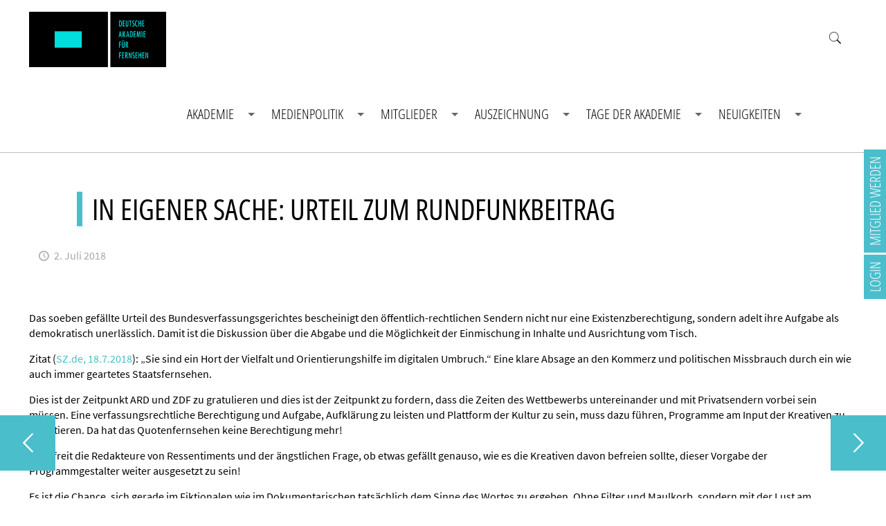

--- FILE ---
content_type: text/html; charset=UTF-8
request_url: https://daff.tv/in-eigener-sache-urteil-zum-rundfunkbeitrag/
body_size: 17295
content:
<!DOCTYPE html>
<html lang="de" class="no-js" itemscope itemtype="https://schema.org/Article">

<head>

<meta charset="UTF-8" />
<meta property="og:url" content="https://daff.tv/in-eigener-sache-urteil-zum-rundfunkbeitrag/"/>
<meta property="og:type" content="article"/>
<meta property="og:title" content="In eigener Sache: Urteil zum Rundfunkbeitrag"/>
<meta property="og:description" content="Das soeben gefällte Urteil des Bundesverfassungsgerichtes bescheinigt den öffentlich-rechtlichen Sendern nicht nur eine Existenzberechtigung, sondern adelt ihre Aufgabe als demokratisch unerlässlich. Damit ist die Diskussion über […]"/>
<link rel="alternate" hreflang="de-DE" href="https://daff.tv/in-eigener-sache-urteil-zum-rundfunkbeitrag/"/>
<title>In eigener Sache: Urteil zum Rundfunkbeitrag &#8211; Deutsche Akademie für Fernsehen</title>
<meta name='robots' content='max-image-preview:large' />
<meta name="format-detection" content="telephone=no">
<meta name="viewport" content="width=device-width, initial-scale=1, maximum-scale=1" />
<link rel="shortcut icon" href="/wp-content/uploads/2020/04/200520_daff_favicon-1.png" type="image/x-icon" />
<link rel="alternate" type="application/rss+xml" title="Deutsche Akademie für Fernsehen &raquo; Feed" href="https://daff.tv/feed/" />
<link rel="alternate" type="application/rss+xml" title="Deutsche Akademie für Fernsehen &raquo; Kommentar-Feed" href="https://daff.tv/comments/feed/" />
<link rel="alternate" title="oEmbed (JSON)" type="application/json+oembed" href="https://daff.tv/wp-json/oembed/1.0/embed?url=https%3A%2F%2Fdaff.tv%2Fin-eigener-sache-urteil-zum-rundfunkbeitrag%2F" />
<link rel="alternate" title="oEmbed (XML)" type="text/xml+oembed" href="https://daff.tv/wp-json/oembed/1.0/embed?url=https%3A%2F%2Fdaff.tv%2Fin-eigener-sache-urteil-zum-rundfunkbeitrag%2F&#038;format=xml" />
<style id='wp-img-auto-sizes-contain-inline-css' type='text/css'>
img:is([sizes=auto i],[sizes^="auto," i]){contain-intrinsic-size:3000px 1500px}
/*# sourceURL=wp-img-auto-sizes-contain-inline-css */
</style>
<link rel='stylesheet' id='bd_au_style-css' href='//daff.tv/wp-content/cache/wpfc-minified/jqjipckn/fgxif.css' type='text/css' media='all' />
<link rel='stylesheet' id='bd_bd_forms_css-css' href='//daff.tv/wp-content/cache/wpfc-minified/32p1hpiq/fgxif.css' type='text/css' media='all' />
<link rel='stylesheet' id='dashicons-css' href='//daff.tv/wp-content/cache/wpfc-minified/1b4t0xux/fgxif.css' type='text/css' media='all' />
<link rel='stylesheet' id='thickbox-css' href='//daff.tv/wp-content/cache/wpfc-minified/sel0jlx/fgxif.css' type='text/css' media='all' />
<link rel='stylesheet' id='reusablec-block-css-css' href='//daff.tv/wp-content/cache/wpfc-minified/q61w0q92/fgxif.css' type='text/css' media='all' />
<link rel='stylesheet' id='layerslider-css' href='//daff.tv/wp-content/cache/wpfc-minified/fdjr4qh9/fgxif.css' type='text/css' media='all' />
<style id='wp-block-library-inline-css' type='text/css'>
:root{--wp-block-synced-color:#7a00df;--wp-block-synced-color--rgb:122,0,223;--wp-bound-block-color:var(--wp-block-synced-color);--wp-editor-canvas-background:#ddd;--wp-admin-theme-color:#007cba;--wp-admin-theme-color--rgb:0,124,186;--wp-admin-theme-color-darker-10:#006ba1;--wp-admin-theme-color-darker-10--rgb:0,107,160.5;--wp-admin-theme-color-darker-20:#005a87;--wp-admin-theme-color-darker-20--rgb:0,90,135;--wp-admin-border-width-focus:2px}@media (min-resolution:192dpi){:root{--wp-admin-border-width-focus:1.5px}}.wp-element-button{cursor:pointer}:root .has-very-light-gray-background-color{background-color:#eee}:root .has-very-dark-gray-background-color{background-color:#313131}:root .has-very-light-gray-color{color:#eee}:root .has-very-dark-gray-color{color:#313131}:root .has-vivid-green-cyan-to-vivid-cyan-blue-gradient-background{background:linear-gradient(135deg,#00d084,#0693e3)}:root .has-purple-crush-gradient-background{background:linear-gradient(135deg,#34e2e4,#4721fb 50%,#ab1dfe)}:root .has-hazy-dawn-gradient-background{background:linear-gradient(135deg,#faaca8,#dad0ec)}:root .has-subdued-olive-gradient-background{background:linear-gradient(135deg,#fafae1,#67a671)}:root .has-atomic-cream-gradient-background{background:linear-gradient(135deg,#fdd79a,#004a59)}:root .has-nightshade-gradient-background{background:linear-gradient(135deg,#330968,#31cdcf)}:root .has-midnight-gradient-background{background:linear-gradient(135deg,#020381,#2874fc)}:root{--wp--preset--font-size--normal:16px;--wp--preset--font-size--huge:42px}.has-regular-font-size{font-size:1em}.has-larger-font-size{font-size:2.625em}.has-normal-font-size{font-size:var(--wp--preset--font-size--normal)}.has-huge-font-size{font-size:var(--wp--preset--font-size--huge)}.has-text-align-center{text-align:center}.has-text-align-left{text-align:left}.has-text-align-right{text-align:right}.has-fit-text{white-space:nowrap!important}#end-resizable-editor-section{display:none}.aligncenter{clear:both}.items-justified-left{justify-content:flex-start}.items-justified-center{justify-content:center}.items-justified-right{justify-content:flex-end}.items-justified-space-between{justify-content:space-between}.screen-reader-text{border:0;clip-path:inset(50%);height:1px;margin:-1px;overflow:hidden;padding:0;position:absolute;width:1px;word-wrap:normal!important}.screen-reader-text:focus{background-color:#ddd;clip-path:none;color:#444;display:block;font-size:1em;height:auto;left:5px;line-height:normal;padding:15px 23px 14px;text-decoration:none;top:5px;width:auto;z-index:100000}html :where(.has-border-color){border-style:solid}html :where([style*=border-top-color]){border-top-style:solid}html :where([style*=border-right-color]){border-right-style:solid}html :where([style*=border-bottom-color]){border-bottom-style:solid}html :where([style*=border-left-color]){border-left-style:solid}html :where([style*=border-width]){border-style:solid}html :where([style*=border-top-width]){border-top-style:solid}html :where([style*=border-right-width]){border-right-style:solid}html :where([style*=border-bottom-width]){border-bottom-style:solid}html :where([style*=border-left-width]){border-left-style:solid}html :where(img[class*=wp-image-]){height:auto;max-width:100%}:where(figure){margin:0 0 1em}html :where(.is-position-sticky){--wp-admin--admin-bar--position-offset:var(--wp-admin--admin-bar--height,0px)}@media screen and (max-width:600px){html :where(.is-position-sticky){--wp-admin--admin-bar--position-offset:0px}}

/*# sourceURL=wp-block-library-inline-css */
</style><style id='global-styles-inline-css' type='text/css'>
:root{--wp--preset--aspect-ratio--square: 1;--wp--preset--aspect-ratio--4-3: 4/3;--wp--preset--aspect-ratio--3-4: 3/4;--wp--preset--aspect-ratio--3-2: 3/2;--wp--preset--aspect-ratio--2-3: 2/3;--wp--preset--aspect-ratio--16-9: 16/9;--wp--preset--aspect-ratio--9-16: 9/16;--wp--preset--color--black: #000000;--wp--preset--color--cyan-bluish-gray: #abb8c3;--wp--preset--color--white: #ffffff;--wp--preset--color--pale-pink: #f78da7;--wp--preset--color--vivid-red: #cf2e2e;--wp--preset--color--luminous-vivid-orange: #ff6900;--wp--preset--color--luminous-vivid-amber: #fcb900;--wp--preset--color--light-green-cyan: #7bdcb5;--wp--preset--color--vivid-green-cyan: #00d084;--wp--preset--color--pale-cyan-blue: #8ed1fc;--wp--preset--color--vivid-cyan-blue: #0693e3;--wp--preset--color--vivid-purple: #9b51e0;--wp--preset--gradient--vivid-cyan-blue-to-vivid-purple: linear-gradient(135deg,rgb(6,147,227) 0%,rgb(155,81,224) 100%);--wp--preset--gradient--light-green-cyan-to-vivid-green-cyan: linear-gradient(135deg,rgb(122,220,180) 0%,rgb(0,208,130) 100%);--wp--preset--gradient--luminous-vivid-amber-to-luminous-vivid-orange: linear-gradient(135deg,rgb(252,185,0) 0%,rgb(255,105,0) 100%);--wp--preset--gradient--luminous-vivid-orange-to-vivid-red: linear-gradient(135deg,rgb(255,105,0) 0%,rgb(207,46,46) 100%);--wp--preset--gradient--very-light-gray-to-cyan-bluish-gray: linear-gradient(135deg,rgb(238,238,238) 0%,rgb(169,184,195) 100%);--wp--preset--gradient--cool-to-warm-spectrum: linear-gradient(135deg,rgb(74,234,220) 0%,rgb(151,120,209) 20%,rgb(207,42,186) 40%,rgb(238,44,130) 60%,rgb(251,105,98) 80%,rgb(254,248,76) 100%);--wp--preset--gradient--blush-light-purple: linear-gradient(135deg,rgb(255,206,236) 0%,rgb(152,150,240) 100%);--wp--preset--gradient--blush-bordeaux: linear-gradient(135deg,rgb(254,205,165) 0%,rgb(254,45,45) 50%,rgb(107,0,62) 100%);--wp--preset--gradient--luminous-dusk: linear-gradient(135deg,rgb(255,203,112) 0%,rgb(199,81,192) 50%,rgb(65,88,208) 100%);--wp--preset--gradient--pale-ocean: linear-gradient(135deg,rgb(255,245,203) 0%,rgb(182,227,212) 50%,rgb(51,167,181) 100%);--wp--preset--gradient--electric-grass: linear-gradient(135deg,rgb(202,248,128) 0%,rgb(113,206,126) 100%);--wp--preset--gradient--midnight: linear-gradient(135deg,rgb(2,3,129) 0%,rgb(40,116,252) 100%);--wp--preset--font-size--small: 13px;--wp--preset--font-size--medium: 20px;--wp--preset--font-size--large: 36px;--wp--preset--font-size--x-large: 42px;--wp--preset--spacing--20: 0.44rem;--wp--preset--spacing--30: 0.67rem;--wp--preset--spacing--40: 1rem;--wp--preset--spacing--50: 1.5rem;--wp--preset--spacing--60: 2.25rem;--wp--preset--spacing--70: 3.38rem;--wp--preset--spacing--80: 5.06rem;--wp--preset--shadow--natural: 6px 6px 9px rgba(0, 0, 0, 0.2);--wp--preset--shadow--deep: 12px 12px 50px rgba(0, 0, 0, 0.4);--wp--preset--shadow--sharp: 6px 6px 0px rgba(0, 0, 0, 0.2);--wp--preset--shadow--outlined: 6px 6px 0px -3px rgb(255, 255, 255), 6px 6px rgb(0, 0, 0);--wp--preset--shadow--crisp: 6px 6px 0px rgb(0, 0, 0);}:where(.is-layout-flex){gap: 0.5em;}:where(.is-layout-grid){gap: 0.5em;}body .is-layout-flex{display: flex;}.is-layout-flex{flex-wrap: wrap;align-items: center;}.is-layout-flex > :is(*, div){margin: 0;}body .is-layout-grid{display: grid;}.is-layout-grid > :is(*, div){margin: 0;}:where(.wp-block-columns.is-layout-flex){gap: 2em;}:where(.wp-block-columns.is-layout-grid){gap: 2em;}:where(.wp-block-post-template.is-layout-flex){gap: 1.25em;}:where(.wp-block-post-template.is-layout-grid){gap: 1.25em;}.has-black-color{color: var(--wp--preset--color--black) !important;}.has-cyan-bluish-gray-color{color: var(--wp--preset--color--cyan-bluish-gray) !important;}.has-white-color{color: var(--wp--preset--color--white) !important;}.has-pale-pink-color{color: var(--wp--preset--color--pale-pink) !important;}.has-vivid-red-color{color: var(--wp--preset--color--vivid-red) !important;}.has-luminous-vivid-orange-color{color: var(--wp--preset--color--luminous-vivid-orange) !important;}.has-luminous-vivid-amber-color{color: var(--wp--preset--color--luminous-vivid-amber) !important;}.has-light-green-cyan-color{color: var(--wp--preset--color--light-green-cyan) !important;}.has-vivid-green-cyan-color{color: var(--wp--preset--color--vivid-green-cyan) !important;}.has-pale-cyan-blue-color{color: var(--wp--preset--color--pale-cyan-blue) !important;}.has-vivid-cyan-blue-color{color: var(--wp--preset--color--vivid-cyan-blue) !important;}.has-vivid-purple-color{color: var(--wp--preset--color--vivid-purple) !important;}.has-black-background-color{background-color: var(--wp--preset--color--black) !important;}.has-cyan-bluish-gray-background-color{background-color: var(--wp--preset--color--cyan-bluish-gray) !important;}.has-white-background-color{background-color: var(--wp--preset--color--white) !important;}.has-pale-pink-background-color{background-color: var(--wp--preset--color--pale-pink) !important;}.has-vivid-red-background-color{background-color: var(--wp--preset--color--vivid-red) !important;}.has-luminous-vivid-orange-background-color{background-color: var(--wp--preset--color--luminous-vivid-orange) !important;}.has-luminous-vivid-amber-background-color{background-color: var(--wp--preset--color--luminous-vivid-amber) !important;}.has-light-green-cyan-background-color{background-color: var(--wp--preset--color--light-green-cyan) !important;}.has-vivid-green-cyan-background-color{background-color: var(--wp--preset--color--vivid-green-cyan) !important;}.has-pale-cyan-blue-background-color{background-color: var(--wp--preset--color--pale-cyan-blue) !important;}.has-vivid-cyan-blue-background-color{background-color: var(--wp--preset--color--vivid-cyan-blue) !important;}.has-vivid-purple-background-color{background-color: var(--wp--preset--color--vivid-purple) !important;}.has-black-border-color{border-color: var(--wp--preset--color--black) !important;}.has-cyan-bluish-gray-border-color{border-color: var(--wp--preset--color--cyan-bluish-gray) !important;}.has-white-border-color{border-color: var(--wp--preset--color--white) !important;}.has-pale-pink-border-color{border-color: var(--wp--preset--color--pale-pink) !important;}.has-vivid-red-border-color{border-color: var(--wp--preset--color--vivid-red) !important;}.has-luminous-vivid-orange-border-color{border-color: var(--wp--preset--color--luminous-vivid-orange) !important;}.has-luminous-vivid-amber-border-color{border-color: var(--wp--preset--color--luminous-vivid-amber) !important;}.has-light-green-cyan-border-color{border-color: var(--wp--preset--color--light-green-cyan) !important;}.has-vivid-green-cyan-border-color{border-color: var(--wp--preset--color--vivid-green-cyan) !important;}.has-pale-cyan-blue-border-color{border-color: var(--wp--preset--color--pale-cyan-blue) !important;}.has-vivid-cyan-blue-border-color{border-color: var(--wp--preset--color--vivid-cyan-blue) !important;}.has-vivid-purple-border-color{border-color: var(--wp--preset--color--vivid-purple) !important;}.has-vivid-cyan-blue-to-vivid-purple-gradient-background{background: var(--wp--preset--gradient--vivid-cyan-blue-to-vivid-purple) !important;}.has-light-green-cyan-to-vivid-green-cyan-gradient-background{background: var(--wp--preset--gradient--light-green-cyan-to-vivid-green-cyan) !important;}.has-luminous-vivid-amber-to-luminous-vivid-orange-gradient-background{background: var(--wp--preset--gradient--luminous-vivid-amber-to-luminous-vivid-orange) !important;}.has-luminous-vivid-orange-to-vivid-red-gradient-background{background: var(--wp--preset--gradient--luminous-vivid-orange-to-vivid-red) !important;}.has-very-light-gray-to-cyan-bluish-gray-gradient-background{background: var(--wp--preset--gradient--very-light-gray-to-cyan-bluish-gray) !important;}.has-cool-to-warm-spectrum-gradient-background{background: var(--wp--preset--gradient--cool-to-warm-spectrum) !important;}.has-blush-light-purple-gradient-background{background: var(--wp--preset--gradient--blush-light-purple) !important;}.has-blush-bordeaux-gradient-background{background: var(--wp--preset--gradient--blush-bordeaux) !important;}.has-luminous-dusk-gradient-background{background: var(--wp--preset--gradient--luminous-dusk) !important;}.has-pale-ocean-gradient-background{background: var(--wp--preset--gradient--pale-ocean) !important;}.has-electric-grass-gradient-background{background: var(--wp--preset--gradient--electric-grass) !important;}.has-midnight-gradient-background{background: var(--wp--preset--gradient--midnight) !important;}.has-small-font-size{font-size: var(--wp--preset--font-size--small) !important;}.has-medium-font-size{font-size: var(--wp--preset--font-size--medium) !important;}.has-large-font-size{font-size: var(--wp--preset--font-size--large) !important;}.has-x-large-font-size{font-size: var(--wp--preset--font-size--x-large) !important;}
/*# sourceURL=global-styles-inline-css */
</style>

<style id='classic-theme-styles-inline-css' type='text/css'>
/*! This file is auto-generated */
.wp-block-button__link{color:#fff;background-color:#32373c;border-radius:9999px;box-shadow:none;text-decoration:none;padding:calc(.667em + 2px) calc(1.333em + 2px);font-size:1.125em}.wp-block-file__button{background:#32373c;color:#fff;text-decoration:none}
/*# sourceURL=/wp-includes/css/classic-themes.min.css */
</style>
<link rel='stylesheet' id='contact-form-7-css' href='//daff.tv/wp-content/cache/wpfc-minified/k0jj9eqb/fgxif.css' type='text/css' media='all' />
<link rel='stylesheet' id='web-definer-wahltool-styles-css' href='//daff.tv/wp-content/cache/wpfc-minified/2n9ug5ko/fgxif.css' type='text/css' media='all' />
<link rel='stylesheet' id='video-embed-privacy-css' href='//daff.tv/wp-content/cache/wpfc-minified/qwr4bkg7/fgxif.css' type='text/css' media='all' />
<link rel='stylesheet' id='mfn-be-css' href='//daff.tv/wp-content/cache/wpfc-minified/7jqap1pw/fgxif.css' type='text/css' media='all' />
<link rel='stylesheet' id='mfn-animations-css' href='//daff.tv/wp-content/cache/wpfc-minified/k107lify/fgxif.css' type='text/css' media='all' />
<link rel='stylesheet' id='mfn-font-awesome-css' href='//daff.tv/wp-content/cache/wpfc-minified/qkq607bt/fgxif.css' type='text/css' media='all' />
<link rel='stylesheet' id='mfn-jplayer-css' href='//daff.tv/wp-content/cache/wpfc-minified/kmriivs2/fgxif.css' type='text/css' media='all' />
<link rel='stylesheet' id='mfn-responsive-css' href='//daff.tv/wp-content/cache/wpfc-minified/e1rpxgme/fgxif.css' type='text/css' media='all' />
<link rel='stylesheet' id='mfn-static-css' href='//daff.tv/wp-content/cache/wpfc-minified/7z83yyqw/fgxif.css' type='text/css' media='all' />
<link rel='stylesheet' id='wp-color-picker-css' href='//daff.tv/wp-content/cache/wpfc-minified/6ynjlpwq/fgxif.css' type='text/css' media='all' />
<style id='mfn-dynamic-inline-css' type='text/css'>
form input.display-none{display:none!important}
/*# sourceURL=mfn-dynamic-inline-css */
</style>
<link rel='stylesheet' id='fonts-css' href='//daff.tv/wp-content/cache/wpfc-minified/kwombv6t/fgxif.css' type='text/css' media='all' />
<link rel='stylesheet' id='style-css' href='//daff.tv/wp-content/cache/wpfc-minified/ky2b6vph/fgxif.css' type='text/css' media='all' />
<link rel='stylesheet' id='brand-filmwahl-css' href='//daff.tv/wp-content/cache/wpfc-minified/jqkw5ots/fgxif.css' type='text/css' media='all' />
<link rel='stylesheet' id='brand-register-css' href='//daff.tv/wp-content/cache/wpfc-minified/kohyoccl/fgxif.css' type='text/css' media='all' />
<script type="text/javascript" src="https://daff.tv/wp-content/plugins/enable-jquery-migrate-helper/js/jquery/jquery-1.12.4-wp.js?ver=1.12.4-wp" id="jquery-core-js"></script>
<script type="text/javascript" src="https://daff.tv/wp-content/plugins/enable-jquery-migrate-helper/js/jquery-migrate/jquery-migrate-1.4.1-wp.js?ver=1.4.1-wp" id="jquery-migrate-js"></script>
<script type="text/javascript" id="utils-js-extra">
/* <![CDATA[ */
var userSettings = {"url":"/","uid":"0","time":"1769056816","secure":"1"};
//# sourceURL=utils-js-extra
/* ]]> */
</script>
<script type="text/javascript" src="https://daff.tv/wp-includes/js/utils.min.js?ver=6.9" id="utils-js"></script>
<script type="text/javascript" src="https://daff.tv/wp-content/plugins/BrandDevForms/script/bd_forms.js?ver=6.9" id="my-bd_bd_forms_script-js"></script>
<script type="text/javascript" src="https://daff.tv/wp-content/plugins/BrandDevForms/script/jsencrypt.js?ver=6.9" id="my-bd_bd_forms_crypt_script-js"></script>
<script type="text/javascript" id="bd_hp_script-js-extra">
/* <![CDATA[ */
var gm = {"ajaxurl":"https://daff.tv/wp-admin/admin-ajax.php","ajaxuri":"https://daff.tv/index.php","pulseOption":"","admin_logged":"","alt_dialog":""};
//# sourceURL=bd_hp_script-js-extra
/* ]]> */
</script>
<script type="text/javascript" src="https://daff.tv/wp-content/plugins/BrandDevHelper/bd_hp_script.js?ver=6.9" id="bd_hp_script-js"></script>
<script type="text/javascript" id="layerslider-greensock-js-extra">
/* <![CDATA[ */
var LS_Meta = {"v":"6.10.2"};
//# sourceURL=layerslider-greensock-js-extra
/* ]]> */
</script>
<script type="text/javascript" src="https://daff.tv/wp-content/plugins/LayerSlider/static/layerslider/js/greensock.js?ver=1.19.0" id="layerslider-greensock-js"></script>
<script type="text/javascript" src="https://daff.tv/wp-content/plugins/LayerSlider/static/layerslider/js/layerslider.kreaturamedia.jquery.js?ver=6.10.2" id="layerslider-js"></script>
<script type="text/javascript" src="https://daff.tv/wp-content/plugins/LayerSlider/static/layerslider/js/layerslider.transitions.js?ver=6.10.2" id="layerslider-transitions-js"></script>
<script></script><meta name="generator" content="Powered by LayerSlider 6.10.2 - Multi-Purpose, Responsive, Parallax, Mobile-Friendly Slider Plugin for WordPress." />
<!-- LayerSlider updates and docs at: https://layerslider.kreaturamedia.com -->
<link rel="https://api.w.org/" href="https://daff.tv/wp-json/" /><link rel="alternate" title="JSON" type="application/json" href="https://daff.tv/wp-json/wp/v2/posts/1228" /><link rel="EditURI" type="application/rsd+xml" title="RSD" href="https://daff.tv/xmlrpc.php?rsd" />
<link rel="canonical" href="https://daff.tv/in-eigener-sache-urteil-zum-rundfunkbeitrag/" />
<link rel='shortlink' href='https://daff.tv/?p=1228' />
<meta name="generator" content="Powered by WPBakery Page Builder - drag and drop page builder for WordPress."/>
<link rel="icon" href="https://daff.tv/wp-content/uploads/2020/04/cropped-DAFFLOGO_small-32x32.png" sizes="32x32" />
<link rel="icon" href="https://daff.tv/wp-content/uploads/2020/04/cropped-DAFFLOGO_small-192x192.png" sizes="192x192" />
<link rel="apple-touch-icon" href="https://daff.tv/wp-content/uploads/2020/04/cropped-DAFFLOGO_small-180x180.png" />
<meta name="msapplication-TileImage" content="https://daff.tv/wp-content/uploads/2020/04/cropped-DAFFLOGO_small-270x270.png" />
<style id="sccss">/* Füge hier Dein eigenes CSS ein */
.d-block {
	display: block;
}

.d-none {
	display:none;
}

@media(min-width:576px) {
	.d-sm-block {
		display: block;
	}

	.d-sm-none {
		display:none;
	}

}


@media(min-width:768px) {
	.d-md-block {
		display: block;
	}

	.d-md-none {
		display:none;
	}

}

@media(min-width:992px) {
	.d-lg-block {
		display: block;
	}

	.d-lg-none {
		display:none;
	}

}</style><noscript><style> .wpb_animate_when_almost_visible { opacity: 1; }</style></noscript>
<link rel='stylesheet' id='daff-sidemenu-css' href='//daff.tv/wp-content/cache/wpfc-minified/l9lxerhd/fgxif.css' type='text/css' media='all' />
<link rel='stylesheet' id='js_composer_front-css' href='//daff.tv/wp-content/cache/wpfc-minified/d5hhsgn4/fgxif.css' type='text/css' media='all' />
</head>

<body class="wp-singular post-template-default single single-post postid-1228 single-format-standard wp-theme-betheme wp-child-theme-betheme-child  color-custom style-simple button-stroke layout-full-width if-zoom if-border-hide hide-love no-shadows header-classic sticky-header sticky-tb-color ab-hide subheader-both-center menu-link-color menuo-right menuo-arrows menuo-no-borders menuo-sub-active logo-no-margin footer-stick mobile-tb-hide mobile-side-slide mobile-mini-mr-ll tablet-sticky mobile-sticky be-reg-2304 wpb-js-composer js-comp-ver-8.5 vc_responsive">

	<!-- mfn_hook_top --><nav id="daff-side-menu"><ul id="menu-seitliches-menue" class="menu daff-side-menu "><li id="menu-item-2432" class="menu-item menu-item-type-post_type menu-item-object-page menu-item-2432"><a href="https://daff.tv/login/"><span>Login</span></a></li>
<li id="menu-item-2436" class="menu-item menu-item-type-post_type menu-item-object-page menu-item-2436"><a href="https://daff.tv/mitglieder/mitgliedschaft-beantragen/"><span>Mitglied werden</span></a></li>
</ul></nav><div class="" id="daff-sidemenu-overlay" style="height:0;">
<div class="overlay-close-btn"><span class="single_icon "><i style="font-size:40px;line-height:40px;color:#4bbecb;" class="icon-cancel"></i></span>
</div><div id="daff-overlay_2432" class="daff-overlay-content-item content_wrapper clearfix"><div class="sections_group"><div class="entry-content"><div class="section the_content has_content"><div class="section_wrapper"><div class="the_content_wrapper"><div class="wpb-content-wrapper"><div class="vc_row wpb_row vc_row-fluid daff-no-height"><div class="wpb_column vc_column_container vc_col-sm-12"><div class="vc_column-inner"><div class="wpb_wrapper"><div class="daff-claim-wrapper"><div class="daff-claim normal"><h2 class="daff-claim-title">Login</h2><p class="daff-claim-subline">Interner Bereich, Filmwahl und mehr...</p></div></div></div></div></div></div><div class="vc_row wpb_row vc_row-fluid"><div class="wpb_column vc_column_container vc_col-sm-12"><div class="vc_column-inner"><div class="wpb_wrapper">
		<script type="text/javascript">
			var ajaxurl = 'https://daff.tv/wp-admin/admin-ajax.php';
			var ipad=true;
			var la=null;
			var ccnt=0;
			jQuery(document).ready(function(){

			});
		</script>
		<iframe src="https://daff.tv/wp-content/plugins/BrandDevAddUsers/blank.html" id="loginTarget" name="loginTarget" style="display:none"></iframe>


		<h1 class="ui_f_blue" >Willkommen</h1>
									  	<form id="loginform"  method="get" target="loginTarget" onsubmit="rl('bd_au_user_io','#loginform','#data_container');">
										<input type="hidden" value="/login" name="auth_url">
										<input type="hidden" value="/login" name="forward">
										<input type="hidden" value="/login" name="noauth_url">
                    <input type="hidden" value="" name="reload">
										<input type="hidden" value="" name="lang">
										<input type="hidden" value="login" name="function">
										<table class="bd_login_table" style="" cellpadding="" cellspacing="" class="">
                    <tr><td>
                    <table  style="" class="login_table">
											<tr><td colspan="2" style="padding-bottom:0px; padding-top:0px;">Benutzername:
											<tr><td colspan="2"><input type="text"  name="username" placeholder="Benutzername">
											<tr><td colspan="2" style="padding-bottom:0px; padding-top:10px;">Passwort:
											<tr><td colspan="2"><input type="password" name="password" id="password_input" placeholder="Passwort">
											<tr><td style="">
											<br>
												<div style="" class="dms_button grad_blue" onclick="rl('bd_au_user_io','#loginform','#data_container'); jQuery('#loginform')[0].submit();"><div class="label_button_arrow"></div>ANMELDEN.</div>
											<!--<tr><td style="line-height:40px;"><a style="color:#666666" href="javascript:rl('bd_au_user_frontend','#loginform','#data_container',[['reset_password','1']]);">Passwort vergessen?</a>-->

										</table>
                    <td id="login_message">
                    </table>
										</form>
								  <script type="text/javascript">
						jQuery('#password_input').bind("keypress", function(event) {
							if(event.which == 13) {
							event.preventDefault();
								rl('bd_au_user_io','#loginform','#data_container');
							}
						});

					</script>
	<div class="wpb_text_column wpb_content_element daff-login-page-elements" >
		<div class="wpb_wrapper">
			
				<script type="text/javascript">
				</script>
		<script type="text/javascript">
				var ajaxurl = '/wp-admin/admin-ajax.php';

				var ipad=true;
				var la=null;
				var ccnt=0;
		</script>
<div id="bd_au_reset_pw"><a href="javascript:jQuery('#loginform').hide(); rl('bd_au_user_io','function=reset_pw','#bd_au_reset_pw');  void(0);">Passwort vergessen?</a></div>


		</div>
	</div>
</div></div></div></div>
</div></div></div></div></div></div></div><div id="daff-overlay_2436" class="daff-overlay-content-item content_wrapper clearfix"><div class="sections_group"><div class="entry-content"><div class="section the_content has_content"><div class="section_wrapper"><div class="the_content_wrapper"><div class="wpb-content-wrapper"><section id="daff-mitglied-cookie-banner" data-vc-full-width="true" data-vc-full-width-temp="true" data-vc-full-width-init="false" class="vc_section vc_row-o-full-height"><div class="vc_row wpb_row vc_row-fluid vc_row-o-full-height vc_row-o-columns-middle vc_row-flex"><div class="wpb_column vc_column_container vc_col-sm-3"><div class="vc_column-inner"><div class="wpb_wrapper"></div></div></div><div class="wpb_column vc_column_container vc_col-sm-6"><div class="vc_column-inner"><div class="wpb_wrapper">
	<div class="wpb_text_column wpb_content_element daff-mitglied-banner-rect-background" >
		<div class="wpb_wrapper">
			<h1>WERDE JETZT<br />
DAFF-MITGLIED</h1>

		</div>
	</div>

	<div class="wpb_text_column wpb_content_element daff-mitglied-banner-text" >
		<div class="wpb_wrapper">
			<h3>Wir sind das Fernsehen</h3>
<p>Die Deutsche Akademie für Fernsehen – kurz DAFF – wurde im Dezember 2010 gegründet mit dem Ziel, den Kreativen in den unterschiedlichen Gewerken von der Entwicklung bis hin zur Herstellung von deutschen Fernsehprogrammen eine eigene Stimme zu verleihen. Wir verzeichnen derzeit knapp 800 Mitglieder.</p>

		</div>
	</div>
<div class="icon_box icon_position_top no_border"><a class="" href="#intro"  ><div class="icon_wrapper"><div class="icon"><i class="icon-down-open-big"></i></div></div><div class="desc_wrapper"></div></a></div>
</div></div></div><div class="wpb_column vc_column_container vc_col-sm-3"><div class="vc_column-inner"><div class="wpb_wrapper"></div></div></div></div></section><div class="vc_row-full-width vc_clearfix"></div><section id="intro" class="vc_section"><div class="vc_row wpb_row vc_row-fluid"><div class="wpb_column vc_column_container vc_col-sm-12"><div class="vc_column-inner"><div class="wpb_wrapper"><div class="daff-claim-wrapper"><div class="daff-claim normal"><h2 class="daff-claim-title">Werden Sie jetzt Mitglied!</h2></div></div></div></div></div></div><div class="vc_row wpb_row vc_row-fluid"><div class="wpb_column vc_column_container vc_col-sm-12"><div class="vc_column-inner"><div class="wpb_wrapper"><div class="fancy_heading fancy_heading_icon"><h2 class="title">Mitglied werden</h2></div>
</div></div></div></div><div class="vc_row wpb_row vc_row-fluid"><div class="wpb_column vc_column_container vc_col-sm-12"><div class="vc_column-inner"><div class="wpb_wrapper">
	<div class="wpb_text_column wpb_content_element" >
		<div class="wpb_wrapper">
			<p>Die DEUTSCHE AKADEMIE FÜR FERNSEHEN soll in der öffentlichen Diskussion über die Medien und ihre Inhalte zu einer Stimme der Fernsehschaffenden werden und das Bewusstsein für die kreativen und künstlerischen Leistungen derjenigen, die die Fernsehprogramme gestalten, fördern und stärken.</p>
<p>Zweck laut Satzung der DEUTSCHEN AKADEMIE FÜR FERNSEHEN ist die Entwicklung des deutschen Fernsehens als wesentlichen Bestandteil der deutschen Kultur sowie der deutschen Kulturwirtschaft zu fördern und deren Vielfalt zu erhalten, das Gespräch und den Austausch von Ideen und Erfahrungen zwischen den deutschen Fernsehschaffenden insbesondere auch zwischen freiberuflichen und in Sendern festangestellten anzuregen, zu stärken und zu pflegen, den Diskurs zu inhaltlichen und wirtschaftlichen Aspekten des deutschen Fernsehens zu führen.</p>
<p>Dazu werden öffentliche Veranstaltungen zu kulturellen, politischen und wirtschaftlichen Themen im audiovisuellen Bereich organisiert, Weiterbildungsveranstaltungen für im audiovisuellen Bereich tätige Personen unter Leitung von Mitgliedern des Vereins oder externen Experten durchgeführt, und die Verleihung einer Fernsehauszeichnung, gegebenenfalls mit noch zu bestimmenden Partnern, vorbereitet und durchgeführt.</p>
<p>Die Akademie hat ihren Sitz in Berlin und München. Sie wird allen kreativen Fernsehschaffenden mit langjähriger Erfahrung und besonderer Leistung bei der Herstellung deutscher Fernsehwerke aus den Bereichen Fiction, Non-Fiction, Unterhaltung und Journalismus offen stehen.<strong><br />
</strong><strong>Ab 2024 ist der normale Beitragssatz € 180, in Ausnahmefällen ist er reduziert.</strong></p>
<p><strong>Bitte beachten Sie unsere angepassten Mitgliedsbeiträge ab Januar 2024.</strong></p>
<p><strong>Diese entnehmen Sie der aktualisierten Beitragssatzung unter <a class="" title="Klicken, um in einem neuen Fenster oder Tab zu öffnen https://daff.tv/wp-content/uploads/2023/09/Beitragsanpassung_Anlage3_MVDAfF_2023_final.pdf" href="https://daff.tv/wp-content/uploads/2023/09/Beitragsanpassung_Anlage3_MVDAfF_2023_final.pdf">https://daff.tv/wp-content/uploads/2023/09/Beitragsanpassung_Anlage3_MVDAfF_2023_final.pdf</a><br />
</strong></p>
<p><strong>Bankverbindung:</strong><br />
<strong>Empfänger: Deutsche Akademie für Fernsehen e.V.</strong><br />
<strong>IBAN: DE09 3705 0299 0000372 343</strong><br />
<strong>SWIFT BIC: COKSDE33XXX</strong></p>

		</div>
	</div>
</div></div></div></div></section><section id="registrierung" class="vc_section daff-padding-bottom-50"><div class="vc_row wpb_row vc_row-fluid"><div class="wpb_column vc_column_container vc_col-sm-12"><div class="vc_column-inner"><div class="wpb_wrapper"><div class="fancy_heading fancy_heading_icon"><h2 class="title">Registrierung</h2></div>
</div></div></div></div><div class="vc_row wpb_row vc_row-fluid"><div class="daff-register-ft"><div id="register_panel"><form id="register_form"><table><tr><td>Anrede:</td><td><select name="salutation"><option value="Herr">Herr</option><option value="Frau">Frau</option></select></td></tr><tr><td>Titel:</td><td><select name="title"><option value="">kein Titel</option><option value="Dr.">Dr.</option><option value="Prof.">Prof.</option><option value="Dr. Prof.">Dr. Prof.</option></select></td></tr><tr><td>Position:</td><td><input type="text" name="position" placeholder="z.B. Geschäftsführer" /> <b style="font-size:20px; color:#aa0000;">*</b></td></tr><tr><td>Vorname:</td><td><input type="text" name="firstname" placeholder="Max" /> <b style="font-size:20px; color:#aa0000;">*</b></td></tr><tr><td>Nachname:</td><td><input type="text" name="lastname" placeholder="Mustermann" /> <b style="font-size:20px; color:#aa0000;">*</b></td></tr><tr><td>Email:</td><td><input type="text" name="email" placeholder="mail@example.com" /> <b style="font-size:20px; color:#aa0000;">*</b></td></tr><tr><td>Stadt:</td><td><input type="text" name="city" placeholder="Musterstadt" /> <b style="font-size:20px; color:#aa0000;">*</b></td></tr><tr><td>PLZ:</td><td><input type="text" name="postal" placeholder="12345" /> <b style="font-size:20px; color:#aa0000;">*</b></td></tr><tr><td>Strasse:</td><td><input type="text" name="street" placeholder="Beispielstrasse" /> <b style="font-size:20px; color:#aa0000;">*</b></td></tr><tr><td>Hausnummer:</td><td><input type="text" name="street_nr" placeholder="1" /> <b style="font-size:20px; color:#aa0000;">*</b></td></tr><tr><td>Sektion:</td><td><select name="section"><option value=""></option><option value="Agent:in">Agent:in</option><option value="Bildgestaltung">Bildgestaltung</option><option value="Casting">Casting</option><option value="Dokumentarfilm">Dokumentarfilm</option><option value="Drehbuch">Drehbuch</option><option value="Fernseh-Journalismus">Fernseh-Journalismus</option><option value="Fernseh-Unterhaltung">Fernseh-Unterhaltung</option><option value="Filmschnitt">Filmschnitt</option><option value="Freund:innen der Akademie">Freund:innen der Akademie</option><option value="Kostümbild">Kostümbild</option><option value="Kreative in neuen Medien">Kreative in neuen Medien</option><option value="Locationscout">Locationscout</option><option value="Maskenbild">Maskenbild</option><option value="Medienzukunft">Medienzukunft</option><option value="Musik">Musik</option><option value="Produktions- & Herstellungsleitung">Produktions- & Herstellungsleitung</option><option value="Produzent:in">Produzent:in</option><option value="Redaktion/Producing/Dramaturgie">Redaktion/Producing/Dramaturgie</option><option value="Regie">Regie</option><option value="Schauspiel">Schauspiel</option><option value="Sektion">Sektion</option><option value="Stunt">Stunt</option><option value="Synchron">Synchron</option><option value="Szenenbild">Szenenbild</option><option value="Tongestaltung">Tongestaltung</option><option value="VFX/Animation">VFX/Animation</option></select></td></tr><tr><td>Firma:</td><td><input type="text" name="company" placeholder="Firma Name" /></td></tr><tr><td>Telefonnummer:</td><td><input type="text" name="firma_Mobil" placeholder="Telefonnummer" /></td></tr><tr><td>Agentur:</td><td><input type="text" name="agentur" placeholder="Agentur Name" /></td></tr><tr><td>Ich habe die Satzung und Beitragssatzung gelesen und akzeptiere diese hiermit.</td><td><input name="satzung" type="checkbox" value="1" /> <b style="font-size:20px; color:#aa0000;">*</b></td></tr><tr><td></td><td><div style="display:none;"><input name="accept-0815" type="checkbox" value="0" /></div></td></tr><tr><td></td><td><input type="button" value="Mitgliedschaft beantragen" onclick="rl('bd_daff_frontend_io','#register_form','',[['function','register']]);"></td></tr></table></form><p>Sie erhalten eine E-Mail als Eingangsbestätigung.</p></div></div><div class="wpb_column vc_column_container vc_col-sm-12"><div class="vc_column-inner"><div class="wpb_wrapper"></div></div></div></div></section><section data-vc-full-width="true" data-vc-full-width-temp="true" data-vc-full-width-init="false" class="vc_section daff-grey-section vc_custom_1588346615844"><div class="vc_row wpb_row vc_row-fluid"><div class="wpb_column vc_column_container vc_col-sm-12"><div class="vc_column-inner"><div class="wpb_wrapper"><div class="fancy_heading fancy_heading_icon"><h2 class="title">Satzung</h2></div>
</div></div></div></div><div class="vc_row wpb_row vc_row-fluid"><div class="wpb_column vc_column_container vc_col-sm-6"><div class="vc_column-inner"><div class="wpb_wrapper"><div class="vc_btn3-container  daff-btn vc_btn3-center vc_do_btn" ><a class="vc_general vc_btn3 vc_btn3-size-md vc_btn3-shape-square vc_btn3-style-flat vc_btn3-block vc_btn3-color-grey" href="https://daff.tv/wp-content/uploads/2021/08/Satzung-2018-2905-red.-korrigierte-Fassg-gem-AG-Muenchen-mit-Beitrag-2020.pdf" title="" target="_blank">Vereinssatzung</a></div></div></div></div><div class="wpb_column vc_column_container vc_col-sm-6"><div class="vc_column-inner"><div class="wpb_wrapper"><div class="vc_btn3-container  daff-btn vc_btn3-center vc_do_btn" ><a class="vc_general vc_btn3 vc_btn3-size-md vc_btn3-shape-square vc_btn3-style-flat vc_btn3-block vc_btn3-color-grey" href="https://daff.tv/wp-content/uploads/2023/09/Beitragsanpassung_Anlage3_MVDAfF_2023_final.pdf" title="" target="_blank">Beitragssatzung</a></div></div></div></div></div></section><div class="vc_row-full-width vc_clearfix"></div><div class="vc_row wpb_row vc_row-fluid"><div class="wpb_column vc_column_container vc_col-sm-12"><div class="vc_column-inner"><div class="wpb_wrapper">
	<div class="wpb_text_column wpb_content_element" >
		<div class="wpb_wrapper">
			<p>.</p>

		</div>
	</div>
</div></div></div></div>
</div></div></div></div></div></div></div></div>
<!-- mfn_hook_top -->
	
	
	<div id="Wrapper">

		
		
		<div id="Header_wrapper" class="" >

			<header id="Header">


<div class="header_placeholder"></div>

<div id="Top_bar" class="loading">

	<div class="container">
		<div class="column one">

			<div class="top_bar_left clearfix">

				<div class="logo"><a id="logo" href="https://daff.tv" title="Deutsche Akademie für Fernsehen" data-height="80" data-padding="15"><img class="logo-main scale-with-grid " src="/wp-content/uploads/2017/09/DAFFLOGO_internet.png" data-retina="" data-height="" alt="In eigener Sache: Urteil zum Rundfunkbeitrag" width="" data-no-retina/><img class="logo-sticky scale-with-grid " src="/wp-content/uploads/2020/04/DAFFLOGO_small.png" data-retina="" data-height="" alt="In eigener Sache: Urteil zum Rundfunkbeitrag" width="" data-no-retina/><img class="logo-mobile scale-with-grid " src="/wp-content/uploads/2017/09/DAFFLOGO_internet.png" data-retina="" data-height="" alt="In eigener Sache: Urteil zum Rundfunkbeitrag" width="" data-no-retina/><img class="logo-mobile-sticky scale-with-grid " src="/wp-content/uploads/2017/09/DAFFLOGO_internet.png" data-retina="" data-height="" alt="In eigener Sache: Urteil zum Rundfunkbeitrag" width="" data-no-retina/></a></div>
				<div class="menu_wrapper">
					<nav id="menu"><ul id="menu-hauptnavigation-2020-dropdown" class="menu menu-main"><li id="menu-item-2638" class="menu-item menu-item-type-post_type menu-item-object-page menu-item-has-children menu-item-2638"><a href="https://daff.tv/akademie/"><span>Akademie</span></a>
<ul class="sub-menu">
	<li id="menu-item-2647" class="menu-item menu-item-type-custom menu-item-object-custom menu-item-2647"><a href="/akademie/#vorstand"><span>Vorstand</span></a></li>
	<li id="menu-item-2648" class="menu-item menu-item-type-custom menu-item-object-custom menu-item-2648"><a href="/akademie/#sektionsvorstaende"><span>Sektionsvorstände</span></a></li>
	<li id="menu-item-7777" class="menu-item menu-item-type-custom menu-item-object-custom menu-item-7777"><a href="/akademie/#Justitiar"><span>Justitiar</span></a></li>
	<li id="menu-item-2646" class="menu-item menu-item-type-custom menu-item-object-custom menu-item-2646"><a href="/akademie/#historie"><span>Historie</span></a></li>
	<li id="menu-item-7204" class="menu-item menu-item-type-custom menu-item-object-custom menu-item-7204"><a href="/akademie/#Satzung"><span>Satzung</span></a></li>
	<li id="menu-item-7205" class="menu-item menu-item-type-custom menu-item-object-custom menu-item-7205"><a href="/akademie/#linkliste"><span>Branche</span></a></li>
</ul>
</li>
<li id="menu-item-7511" class="menu-item menu-item-type-post_type menu-item-object-page menu-item-has-children menu-item-7511"><a href="https://daff.tv/medienpolitik/"><span>Medienpolitik</span></a>
<ul class="sub-menu">
	<li id="menu-item-7489" class="menu-item menu-item-type-post_type menu-item-object-page menu-item-7489"><a href="https://daff.tv/medienpolitik/medienpolitische-positionen/"><span>Medienpolitische Positionen</span></a></li>
	<li id="menu-item-7494" class="menu-item menu-item-type-post_type menu-item-object-page menu-item-7494"><a href="https://daff.tv/medienpolitik/medienpolitische_kommentare/"><span>Medienpolitische Kommentare</span></a></li>
	<li id="menu-item-7488" class="menu-item menu-item-type-post_type menu-item-object-page menu-item-7488"><a href="https://daff.tv/medienpolitik/medienpolitische-debatten/"><span>Medienpolitische Debatten</span></a></li>
	<li id="menu-item-7495" class="menu-item menu-item-type-post_type menu-item-object-page menu-item-7495"><a href="https://daff.tv/medienpolitik/reformmodell-medieninnovationsfonds/"><span>Reformmodell: Medieninnovationsfonds</span></a></li>
</ul>
</li>
<li id="menu-item-7201" class="menu-item menu-item-type-post_type menu-item-object-page menu-item-has-children menu-item-7201"><a href="https://daff.tv/mitglieder/"><span>Mitglieder</span></a>
<ul class="sub-menu">
	<li id="menu-item-2650" class="menu-item menu-item-type-custom menu-item-object-custom menu-item-has-children menu-item-2650"><a href="#"><span>Exklusive Inhalte</span></a>
	<ul class="sub-menu">
		<li id="menu-item-7073" class="menu-item menu-item-type-post_type menu-item-object-page menu-item-7073"><a href="https://daff.tv/mitglieder/verguenstigungen/monatsnewsletter-zur-medien-und-filmpolitik/"><span>Monatsnewsletter zur Medien- und Filmpolitik</span></a></li>
		<li id="menu-item-6173" class="menu-item menu-item-type-post_type menu-item-object-page menu-item-has-children menu-item-6173"><a href="https://daff.tv/mitglieder/verguenstigungen/"><span>Vergünstigungen</span></a>
		<ul class="sub-menu">
			<li id="menu-item-7321" class="menu-item menu-item-type-custom menu-item-object-custom menu-item-7321"><a href="/mitglieder/verguenstigungen/#EPI"><span>EPI</span></a></li>
			<li id="menu-item-7322" class="menu-item menu-item-type-custom menu-item-object-custom menu-item-7322"><a href="/mitglieder/verguenstigungen/#ISFF"><span>ISFF</span></a></li>
		</ul>
</li>
	</ul>
</li>
	<li id="menu-item-2642" class="menu-item menu-item-type-post_type menu-item-object-page menu-item-2642"><a href="https://daff.tv/mitglieder/unsere-mitglieder/"><span>Unsere Mitglieder</span></a></li>
	<li id="menu-item-2653" class="menu-item menu-item-type-custom menu-item-object-custom menu-item-2653"><a href="/mitglieder/#berufsbilder"><span>Berufsbilder</span></a></li>
	<li id="menu-item-7306" class="menu-item menu-item-type-custom menu-item-object-custom menu-item-7306"><a href="https://daff.tv/mitglieder/mitgliedschaft-beantragen/"><span>Mitglied werden</span></a></li>
</ul>
</li>
<li id="menu-item-2639" class="menu-item menu-item-type-post_type menu-item-object-page menu-item-has-children menu-item-2639"><a href="https://daff.tv/auszeichnung/"><span>Auszeichnung</span></a>
<ul class="sub-menu">
	<li id="menu-item-7256" class="menu-item menu-item-type-custom menu-item-object-custom menu-item-7256"><a href="/auszeichnung/#verleihung"><span>Verleihung</span></a></li>
	<li id="menu-item-8015" class="menu-item menu-item-type-post_type menu-item-object-page menu-item-8015"><a href="https://daff.tv/filmwahl/"><span>Wahlen</span></a></li>
	<li id="menu-item-7650" class="menu-item menu-item-type-post_type menu-item-object-page menu-item-7650"><a href="https://daff.tv/statuten/"><span>Statuten</span></a></li>
	<li id="menu-item-7259" class="menu-item menu-item-type-custom menu-item-object-custom menu-item-has-children menu-item-7259"><a href="/auszeichnung/#chronologie"><span>DAfFNE-Chronologie</span></a>
	<ul class="sub-menu">
		<li id="menu-item-9041" class="menu-item menu-item-type-custom menu-item-object-custom menu-item-9041"><a href="https://daff.tv/auszeichnung/2023/"><span>2023</span></a></li>
		<li id="menu-item-7280" class="menu-item menu-item-type-custom menu-item-object-custom menu-item-7280"><a href="https://daff.tv/auszeichnung/2022/"><span>2022</span></a></li>
		<li id="menu-item-7279" class="menu-item menu-item-type-custom menu-item-object-custom menu-item-7279"><a href="https://daff.tv/auszeichnung/2021/"><span>2021</span></a></li>
		<li id="menu-item-7278" class="menu-item menu-item-type-custom menu-item-object-custom menu-item-7278"><a href="https://daff.tv/auszeichnung/2020/"><span>2020</span></a></li>
		<li id="menu-item-7277" class="menu-item menu-item-type-custom menu-item-object-custom menu-item-7277"><a href="https://daff.tv/auszeichnung/2019/"><span>2019</span></a></li>
		<li id="menu-item-7276" class="menu-item menu-item-type-custom menu-item-object-custom menu-item-7276"><a href="https://daff.tv/auszeichnung/2018/"><span>2018</span></a></li>
		<li id="menu-item-7275" class="menu-item menu-item-type-custom menu-item-object-custom menu-item-7275"><a href="https://daff.tv/auszeichnung/2017/"><span>2017</span></a></li>
		<li id="menu-item-7274" class="menu-item menu-item-type-custom menu-item-object-custom menu-item-7274"><a href="https://daff.tv/auszeichnung/2016/"><span>2016</span></a></li>
		<li id="menu-item-7271" class="menu-item menu-item-type-custom menu-item-object-custom menu-item-7271"><a href="https://daff.tv/auszeichnung/2015/"><span>2015</span></a></li>
		<li id="menu-item-7273" class="menu-item menu-item-type-custom menu-item-object-custom menu-item-7273"><a href="https://daff.tv/auszeichnung/2014/"><span>2014</span></a></li>
		<li id="menu-item-7272" class="menu-item menu-item-type-custom menu-item-object-custom menu-item-7272"><a href="https://daff.tv/auszeichnung/2013/"><span>2013</span></a></li>
	</ul>
</li>
</ul>
</li>
<li id="menu-item-5592" class="menu-item menu-item-type-custom menu-item-object-custom menu-item-has-children menu-item-5592"><a><span>Tage der Akademie</span></a>
<ul class="sub-menu">
	<li id="menu-item-9881" class="menu-item menu-item-type-custom menu-item-object-custom menu-item-has-children menu-item-9881"><a href="https://daff.tv/?page_id=9772&#038;preview=true"><span>Tage der Akademie 2024/2025</span></a>
	<ul class="sub-menu">
		<li id="menu-item-9919" class="menu-item menu-item-type-post_type menu-item-object-page menu-item-9919"><a href="https://daff.tv/tage-der-akademie-2025-2/anreise/"><span>Anreise</span></a></li>
		<li id="menu-item-9990" class="menu-item menu-item-type-post_type menu-item-object-page menu-item-9990"><a href="https://daff.tv/tage-der-akademie-2025-2/nominierungen-2024-2025/"><span>Nominierungen 2024/2025</span></a></li>
		<li id="menu-item-10100" class="menu-item menu-item-type-post_type menu-item-object-page menu-item-10100"><a href="https://daff.tv/tage-der-akademie-2025-2/nominierungskommission-2024-2025/"><span>Nominierungskommission 2024/2025</span></a></li>
		<li id="menu-item-10253" class="menu-item menu-item-type-post_type menu-item-object-page menu-item-10253"><a href="https://daff.tv/tage-der-akademie-2025-2/panels-2024-2025/"><span>Panels 2024/2025 ‎</span></a></li>
		<li id="menu-item-10280" class="menu-item menu-item-type-post_type menu-item-object-page menu-item-10280"><a href="https://daff.tv/tage-der-akademie-2025-2/foerderer-und-sponsoren-2024-2025/"><span>Förderer und Sponsoren 2024/2025</span></a></li>
		<li id="menu-item-10283" class="menu-item menu-item-type-post_type menu-item-object-page menu-item-10283"><a href="https://daff.tv/tage-der-akademie-2025-2/programmheft-2024-2025/"><span>Programmheft 2024/2025</span></a></li>
	</ul>
</li>
	<li id="menu-item-8221" class="menu-item menu-item-type-post_type menu-item-object-page menu-item-has-children menu-item-8221"><a href="https://daff.tv/tage-der-akademie-2023/"><span>Tage der Akademie 2023</span></a>
	<ul class="sub-menu">
		<li id="menu-item-9042" class="menu-item menu-item-type-custom menu-item-object-custom menu-item-9042"><a href="https://daff.tv/auszeichnung/2023/"><span>Auszeichnung 2023</span></a></li>
		<li id="menu-item-9033" class="menu-item menu-item-type-post_type menu-item-object-page menu-item-9033"><a href="https://daff.tv/tage-der-akademie-2023/aufzeichnung-2023/"><span>Aufzeichnung 2023</span></a></li>
		<li id="menu-item-9032" class="menu-item menu-item-type-post_type menu-item-object-page menu-item-9032"><a href="https://daff.tv/tage-der-akademie-2023/programmheft-2023/"><span>Programmheft 2023</span></a></li>
		<li id="menu-item-8222" class="menu-item menu-item-type-post_type menu-item-object-page menu-item-8222"><a href="https://daff.tv/tage-der-akademie-2023/nominierungen-2023/"><span>Nominierungen 2023</span></a></li>
		<li id="menu-item-9034" class="menu-item menu-item-type-post_type menu-item-object-page menu-item-9034"><a href="https://daff.tv/tage-der-akademie-2023/nominierungskommission-2023/"><span>Nominierungskommission 2023</span></a></li>
		<li id="menu-item-8532" class="menu-item menu-item-type-post_type menu-item-object-page menu-item-8532"><a href="https://daff.tv/tage-der-akademie-2023/panels-2023/"><span>Panels 2023</span></a></li>
		<li id="menu-item-9030" class="menu-item menu-item-type-post_type menu-item-object-page menu-item-9030"><a href="https://daff.tv/tage-der-akademie-2023/foerderer-und-sponsoren-2023/"><span>Förderer und Sponsoren 2023</span></a></li>
	</ul>
</li>
	<li id="menu-item-6650" class="menu-item menu-item-type-post_type menu-item-object-page menu-item-has-children menu-item-6650"><a href="https://daff.tv/tage-der-akademie-2022/"><span>Tage der Akademie 2022</span></a>
	<ul class="sub-menu">
		<li id="menu-item-6652" class="menu-item menu-item-type-post_type menu-item-object-page menu-item-6652"><a href="https://daff.tv/tage-der-akademie-2022/symposium-2022/"><span>Symposium</span></a></li>
		<li id="menu-item-6651" class="menu-item menu-item-type-post_type menu-item-object-page menu-item-has-children menu-item-6651"><a href="https://daff.tv/tage-der-akademie-2022/daffne-verleihung-2022/"><span>DAfFNE-Verleihung</span></a>
		<ul class="sub-menu">
			<li id="menu-item-6757" class="menu-item menu-item-type-post_type menu-item-object-page menu-item-6757"><a href="https://daff.tv/tage-der-akademie-2022/aufzeichnung-2022/"><span>Aufzeichnung</span></a></li>
		</ul>
</li>
		<li id="menu-item-6760" class="menu-item menu-item-type-post_type menu-item-object-page menu-item-6760"><a href="https://daff.tv/tage-der-akademie-2022/grussworte-2022/"><span>Grußworte</span></a></li>
		<li id="menu-item-6758" class="menu-item menu-item-type-post_type menu-item-object-page menu-item-6758"><a href="https://daff.tv/tage-der-akademie-2022/foerderer-und-sponsoren-2022/"><span>Förderer und Sponsoren</span></a></li>
		<li id="menu-item-6756" class="menu-item menu-item-type-post_type menu-item-object-page menu-item-6756"><a href="https://daff.tv/tage-der-akademie-2022/nominierungen-2022/"><span>Nominierungen</span></a></li>
		<li id="menu-item-6898" class="menu-item menu-item-type-post_type menu-item-object-page menu-item-6898"><a href="https://daff.tv/tage-der-akademie-2022/impressionen-tda-2022/"><span>Impressionen</span></a></li>
		<li id="menu-item-6899" class="menu-item menu-item-type-post_type menu-item-object-page menu-item-6899"><a href="https://daff.tv/tage-der-akademie-2022/programmheft-2022/"><span>Programmheft</span></a></li>
		<li id="menu-item-6759" class="menu-item menu-item-type-post_type menu-item-object-page menu-item-6759"><a href="https://daff.tv/tage-der-akademie-2022/team-2022/"><span>Team</span></a></li>
	</ul>
</li>
	<li id="menu-item-5600" class="menu-item menu-item-type-post_type menu-item-object-page menu-item-has-children menu-item-5600"><a href="https://daff.tv/tage-der-akademie-2021/"><span>Tage der Akademie 2021</span></a>
	<ul class="sub-menu">
		<li id="menu-item-5602" class="menu-item menu-item-type-post_type menu-item-object-page menu-item-5602"><a href="https://daff.tv/tage-der-akademie-2021/masterclasses-2021/"><span>Podiumsdiskussionen</span></a></li>
		<li id="menu-item-5594" class="menu-item menu-item-type-post_type menu-item-object-page menu-item-5594"><a href="https://daff.tv/tage-der-akademie-2021/preisverleihung-2021/"><span>Preisverleihung</span></a></li>
		<li id="menu-item-5597" class="menu-item menu-item-type-post_type menu-item-object-page menu-item-5597"><a href="https://daff.tv/tage-der-akademie-2021/grussworte-2021/"><span>Grußworte</span></a></li>
		<li id="menu-item-5598" class="menu-item menu-item-type-post_type menu-item-object-page menu-item-5598"><a href="https://daff.tv/tage-der-akademie-2021/foerderer-und-sponsoren-2021/"><span>Förderer und Sponsoren</span></a></li>
		<li id="menu-item-5596" class="menu-item menu-item-type-post_type menu-item-object-page menu-item-5596"><a href="https://daff.tv/tage-der-akademie-2021/team-2021/"><span>Team</span></a></li>
		<li id="menu-item-7403" class="menu-item menu-item-type-post_type menu-item-object-page menu-item-7403"><a href="https://daff.tv/tage-der-akademie-2021/impressionen-tda-2021/"><span>Impressionen</span></a></li>
	</ul>
</li>
	<li id="menu-item-4450" class="menu-item menu-item-type-post_type menu-item-object-page menu-item-has-children menu-item-4450"><a href="https://daff.tv/tage-der-akademie-2020/"><span>Tage der Akademie 2020</span></a>
	<ul class="sub-menu">
		<li id="menu-item-7323" class="menu-item menu-item-type-post_type menu-item-object-page menu-item-7323"><a href="https://daff.tv/masterclasses-2020/"><span>Masterclasses</span></a></li>
		<li id="menu-item-7324" class="menu-item menu-item-type-post_type menu-item-object-page menu-item-7324"><a href="https://daff.tv/preisverleihung/"><span>Verleihung</span></a></li>
		<li id="menu-item-7325" class="menu-item menu-item-type-post_type menu-item-object-page menu-item-7325"><a href="https://daff.tv/tage-der-akademie-2020/team/"><span>Team</span></a></li>
		<li id="menu-item-7326" class="menu-item menu-item-type-custom menu-item-object-custom menu-item-7326"><a href="https://daff.tv/tage-der-akademie-2020/grussworte/"><span>Grussworte</span></a></li>
	</ul>
</li>
</ul>
</li>
<li id="menu-item-2643" class="menu-item menu-item-type-post_type menu-item-object-page menu-item-has-children menu-item-2643"><a href="https://daff.tv/neuigkeiten/"><span>Neuigkeiten</span></a>
<ul class="sub-menu">
	<li id="menu-item-11253" class="menu-item menu-item-type-post_type menu-item-object-page menu-item-11253"><a href="https://daff.tv/neuigkeiten-erhalten/"><span>Neuigkeiten erhalten</span></a></li>
</ul>
</li>
</ul></nav><a class="responsive-menu-toggle " href="#"><i class="icon-menu-fine"></i></a>				</div>

				<div class="secondary_menu_wrapper">
									</div>

				<div class="banner_wrapper">
									</div>

				<div class="search_wrapper">
					
<form method="get" id="searchform" action="https://daff.tv/">

	
	<i class="icon_search icon-search-fine"></i>
	<a href="#" class="icon_close"><i class="icon-cancel-fine"></i></a>

	<input type="text" class="field" name="s" placeholder="Enter your search" />
	<input type="submit" class="display-none" value="" />

</form>
				</div>

			</div>

			<div class="top_bar_right"><div class="top_bar_right_wrapper"><a id="search_button" href="#"><i class="icon-search-fine"></i></a></div></div>
		</div>
	</div>
</div>
</header>
			<div id="Subheader"><div class="container"><div class="column one"><h1 class="title">In eigener Sache: Urteil zum Rundfunkbeitrag</h1></div></div></div>
		</div>

		
		<!-- mfn_hook_content_before --><!-- mfn_hook_content_before -->
<div id="Content">
	<div class="content_wrapper clearfix">

		<div class="sections_group">
			
<div id="post-1228" class="no-img no-share post-1228 post type-post status-publish format-standard hentry category-11 category-allgemein category-home tag-bundesverfassungsgericht tag-daff tag-deutsche-akademie-fuer-fernsehen tag-diskussion tag-fernsehen tag-oeffentlich-rechtlich tag-rundfunkbeitrag tag-tv-sender tag-urteil category-2018">

	<a class="fixed-nav fixed-nav-prev format- style-arrows" href="https://daff.tv/pm-daff-rasoulof/"><span class="arrow"><i class="icon-left-open-big"></i></span><div class="photo"></div><div class="desc"><h6>PM DAfF zur Haftanordnung gegen Rasoulof</h6><span class="date"><i class="icon-clock"></i>14. März 2020</span></div></a><a class="fixed-nav fixed-nav-next format- style-arrows" href="https://daff.tv/bundesverdienstkreuz-fuer-michael-brandner/"><span class="arrow"><i class="icon-right-open-big"></i></span><div class="photo"></div><div class="desc"><h6>Bundesverdienstkreuz für Michael Brandner</h6><span class="date"><i class="icon-clock"></i>15. März 2020</span></div></a>
	
		<div class="section section-post-header">
			<div class="section_wrapper clearfix">

				
				<div class="column one post-header">

											<div class="button-love"></div>
					
					<div class="title_wrapper">

						<h3 class="entry-title" itemprop="headline">In eigener Sache: Urteil zum Rundfunkbeitrag</h3>
						
						
													<div class="post-meta clearfix">

								<div class="author-date">

									
																			<span class="date">
																						<i class="icon-clock"></i>
											<time class="entry-date updated" datetime="2018-07-02T12:40:33+02:00" itemprop="datePublished" >2. Juli 2018</time>
											<meta itemprop="dateModified" content="2018-07-02T12:40:33+02:00"/>
										</span>
									
									
										<meta itemscope itemprop="mainEntityOfPage" itemType="https://schema.org/WebPage"/>

										<div itemprop="publisher" itemscope itemtype="https://schema.org/Organization" style="display:none;">
				    						<meta itemprop="name" content="Deutsche Akademie für Fernsehen"/>

											<div itemprop="logo" itemscope itemtype="https://schema.org/ImageObject">
												<img src="/wp-content/uploads/2017/09/DAFFLOGO_internet.png" itemprop="url" content="/wp-content/uploads/2017/09/DAFFLOGO_internet.png"/>
											</div>

				  						</div>

				  					
								</div>

								
							</div>
						
					</div>

				</div>

				<div class="column one single-photo-wrapper image">

					
											<div class="image_frame scale-with-grid disabled">

							<div class="image_wrapper">
															</div>

							
						</div>
					
				</div>

			</div>
		</div>

	
	<div class="post-wrapper-content">

		<div class="section the_content has_content"><div class="section_wrapper"><div class="the_content_wrapper "><p>Das soeben gefällte Urteil des Bundesverfassungsgerichtes bescheinigt den öffentlich-rechtlichen Sendern nicht nur eine Existenzberechtigung, sondern adelt ihre Aufgabe als demokratisch unerlässlich. Damit ist die Diskussion über die Abgabe und die Möglichkeit der Einmischung in Inhalte und Ausrichtung vom Tisch.     <span id="more-1228"></span></p>
<p>Zitat (<a href="https://sz.de/1.4059546">SZ.de, 18.7.2018</a>): „Sie sind ein Hort der Vielfalt und Orientierungshilfe im digitalen Umbruch.“ Eine klare Absage an den Kommerz und politischen Missbrauch durch ein wie auch immer geartetes Staatsfernsehen.</p>
<p>Dies ist der Zeitpunkt ARD und ZDF zu gratulieren und dies ist der Zeitpunkt zu fordern, dass die Zeiten des Wettbewerbs untereinander und mit Privatsendern vorbei sein müssen. Eine verfassungsrechtliche Berechtigung und Aufgabe, Aufklärung zu leisten und Plattform der Kultur zu sein, muss dazu führen, Programme am Input der Kreativen zu orientieren. Da hat das Quotenfernsehen keine Berechtigung mehr!</p>
<p>Es befreit die Redakteure von Ressentiments und der ängstlichen Frage, ob etwas gefällt genauso, wie es die Kreativen davon befreien sollte, dieser Vorgabe der Programmgestalter weiter ausgesetzt zu sein!</p>
<p>Es ist die Chance, sich gerade im Fiktionalen wie im Dokumentarischen tatsächlich dem Sinne des Wortes zu ergeben. Ohne Filter und Maulkorb, sondern mit der Lust am Erzählen. Gut ausgestattet, mit einer verantwortungsvollen Zahlungsmoral und genügend Zeit für Vorbereitung und Durchführung. Kurz ein Neubeginn in flachen Hierarchien.</p>
<p>ARD und ZDF nicht mehr als Unternehmer, sondern als Partner wahrzunehmen, sollte nach diesem Urteil für Kreative innerhalb und ausserhalb der Sender das Ziel sein. Schöne Aussichten in einer Zeit, die von Orientierungslosigkeit und Zukunftsängsten geschüttelt wird.</p>
<p>Mit herzlichen Grüßen</p>
<p>Michael Brandner, Cornelia von Braun, Frank Godt,<br />
Jochen Greve, Lara Höltkemeier, Stefan Lukschy,<br />
Stephan Ottenbruch, Brit Possardt, Chun Mei Tan</p>
<p>Der Vorstand</p>
</div></div></div>
		<div class="section section-post-footer">
			<div class="section_wrapper clearfix">

				<div class="column one post-pager">
									</div>

			</div>
		</div>

		
		<div class="section section-post-about">
			<div class="section_wrapper clearfix">

							</div>
		</div>

	</div>

	<div class="section section-post-related">
		<div class="section_wrapper clearfix">

			
		</div>
	</div>

	
</div>
		</div>

		
	</div>
</div>


<!-- mfn_hook_content_after --><!-- mfn_hook_content_after -->

	<footer id="Footer" class="clearfix ">

		
		<div class="widgets_wrapper "><div class="container"><div class="column one-third"><aside id="custom_html-3" class="widget_text widget widget_custom_html"><div class="textwidget custom-html-widget"><span class="daff-footer-desc">
Die DEUTSCHE AKADEMIE FÜR FERNSEHEN – kurz DAfF – wurde 2010 mit dem Ziel gegründet, den Kreativen in den unterschiedlichen Gewerken von der Entwicklung bis hin zur Herstellung von deutschen Fernsehprogrammen eine eigene Stimme zu verleihen.
</span></div></aside></div><div class="column one-third"><aside id="text-5" class="widget widget_text">			<div class="textwidget"><p>DEUTSCHE AKADEMIE FÜR FERNSEHEN e. V.</p>
<p>Geschäftsstelle Berlin<br />
Damerowstr. 56<br />
13187 Berlin</p>
<p>&nbsp;</p>
<p><span class="">Die Postanschrift lautet:</span><br class="" /><span class="">Deutsche Akademie für Fernsehen e.V.</span><br class="" /><span class="">POSTFACH 58 05 32</span><br class="" /><span class="">10414 BERLIN</span></p>
</div>
		</aside></div><div class="column one-third"><aside id="custom_html-2" class="widget_text widget widget_custom_html"><div class="textwidget custom-html-widget"><ul class="social">
	<li class="facebook">
		<a target="_blank" rel="nofollow" href="https://www.facebook.com/DeutscheAkademiefuerFernsehen/" title="Facebook">
			<i class="icon-facebook"></i>
		</a>
	</li>
	<li class="facebook">
		<a target="_blank" rel="nofollow" href="https://www.instagram.com/daff.tv/" title="Instagram">
			<i class="icon-instagram"></i>
		</a>
	</li>
</ul>
<!--
[icon_bar icon="icon-facebook" link="#" target="" size="small" social="facebook"]
--></div></aside><aside id="nav_menu-5" class="widget widget_nav_menu"><div class="menu-footer-container"><ul id="menu-footer" class="menu"><li id="menu-item-2150" class="menu-item menu-item-type-post_type menu-item-object-page menu-item-privacy-policy menu-item-2150"><a rel="privacy-policy" href="https://daff.tv/datenschutz/">Datenschutz</a></li>
<li id="menu-item-2151" class="menu-item menu-item-type-post_type menu-item-object-page menu-item-2151"><a href="https://daff.tv/impressum/">Impressum</a></li>
<li id="menu-item-2178" class="menu-item menu-item-type-post_type menu-item-object-page menu-item-2178"><a href="https://daff.tv/kontakt/">Kontakt</a></li>
</ul></div></aside></div></div></div>
		
		
	</footer>

</div>

<div id="Side_slide" class="right dark" data-width="250"><div class="close-wrapper"><a href="#" class="close"><i class="icon-cancel-fine"></i></a></div><div class="extras"><div class="extras-wrapper"><a class="icon search" href="#"><i class="icon-search-fine"></i></a></div></div><div class="search-wrapper"><form id="side-form" method="get" action="https://daff.tv/"><input type="text" class="field" name="s" placeholder="Enter your search" /><input type="submit" class="display-none" value="" /><a class="submit" href="#"><i class="icon-search-fine"></i></a></form></div><div class="lang-wrapper"></div><div class="menu_wrapper"></div><ul class="social"><li class="facebook"><a target="_blank" rel="nofollow" href="https://www.facebook.com/DeutscheAkademiefuerFernsehen/" title="Facebook"><i class="icon-facebook"></i></a></li></ul></div><div id="body_overlay"></div>


<!-- mfn_hook_bottom --><!-- mfn_hook_bottom -->
<script type="speculationrules">
{"prefetch":[{"source":"document","where":{"and":[{"href_matches":"/*"},{"not":{"href_matches":["/wp-*.php","/wp-admin/*","/wp-content/uploads/*","/wp-content/*","/wp-content/plugins/*","/wp-content/themes/betheme-child/*","/wp-content/themes/betheme/*","/*\\?(.+)"]}},{"not":{"selector_matches":"a[rel~=\"nofollow\"]"}},{"not":{"selector_matches":".no-prefetch, .no-prefetch a"}}]},"eagerness":"conservative"}]}
</script>
<script type="text/javascript"> var ajaxurl = 'https://daff.tv/wp-admin/admin-ajax.php'; </script><!-- Matomo --><script>
(function () {
function initTracking() {
var _paq = window._paq = window._paq || [];
_paq.push(['addDownloadExtensions', ".mp4|.avi"]);
if (!window._paq.find || !window._paq.find(function (m) { return m[0] === "disableCookies"; })) {
	window._paq.push(["disableCookies"]);
}
_paq.push(['trackVisibleContentImpressions']);_paq.push(['trackPageView']);_paq.push(['enableLinkTracking']);_paq.push(['alwaysUseSendBeacon']);_paq.push(['setTrackerUrl', "\/\/daff.tv\/wp-content\/plugins\/matomo\/app\/matomo.php"]);_paq.push(['setSiteId', '1']);var d=document, g=d.createElement('script'), s=d.getElementsByTagName('script')[0];
g.type='text/javascript'; g.async=true; g.src="\/\/daff.tv\/wp-content\/uploads\/matomo\/matomo.js"; s.parentNode.insertBefore(g,s);
}
if (document.prerendering) {
	document.addEventListener('prerenderingchange', initTracking, {once: true});
} else {
	initTracking();
}
})();
</script>
<!-- End Matomo Code --><script type="text/javascript" src="https://daff.tv/wp-content/plugins/enable-jquery-migrate-helper/js/jquery-ui/core.min.js?ver=1.11.4-wp" id="jquery-ui-core-js"></script>
<script type="text/javascript" src="https://daff.tv/wp-content/plugins/enable-jquery-migrate-helper/js/jquery-ui/widget.min.js?ver=1.11.4-wp" id="jquery-ui-widget-js"></script>
<script type="text/javascript" src="https://daff.tv/wp-content/plugins/enable-jquery-migrate-helper/js/jquery-ui/mouse.min.js?ver=1.11.4-wp" id="jquery-ui-mouse-js"></script>
<script type="text/javascript" src="https://daff.tv/wp-content/plugins/enable-jquery-migrate-helper/js/jquery-ui/resizable.min.js?ver=1.11.4-wp" id="jquery-ui-resizable-js"></script>
<script type="text/javascript" src="https://daff.tv/wp-content/plugins/enable-jquery-migrate-helper/js/jquery-ui/draggable.min.js?ver=1.11.4-wp" id="jquery-ui-draggable-js"></script>
<script type="text/javascript" src="https://daff.tv/wp-content/plugins/enable-jquery-migrate-helper/js/jquery-ui/button.min.js?ver=1.11.4-wp" id="jquery-ui-button-js"></script>
<script type="text/javascript" src="https://daff.tv/wp-content/plugins/enable-jquery-migrate-helper/js/jquery-ui/position.min.js?ver=1.11.4-wp" id="jquery-ui-position-js"></script>
<script type="text/javascript" src="https://daff.tv/wp-content/plugins/enable-jquery-migrate-helper/js/jquery-ui/dialog.min.js?ver=1.11.4-wp" id="jquery-ui-dialog-js"></script>
<script type="text/javascript" src="https://daff.tv/wp-admin/js/editor.min.js?ver=6.9" id="editor-js"></script>
<script type="text/javascript" id="editor-js-after">
/* <![CDATA[ */
window.wp.oldEditor = window.wp.editor;
//# sourceURL=editor-js-after
/* ]]> */
</script>
<script type="text/javascript" id="thickbox-js-extra">
/* <![CDATA[ */
var thickboxL10n = {"next":"N\u00e4chste \u003E","prev":"\u003C Vorherige","image":"Bild","of":"von","close":"Schlie\u00dfen","noiframes":"Diese Funktion erfordert iframes. Du hast jedoch iframes deaktiviert oder dein Browser unterst\u00fctzt diese nicht.","loadingAnimation":"https://daff.tv/wp-includes/js/thickbox/loadingAnimation.gif"};
//# sourceURL=thickbox-js-extra
/* ]]> */
</script>
<script type="text/javascript" src="https://daff.tv/wp-includes/js/thickbox/thickbox.js?ver=3.1-20121105" id="thickbox-js"></script>
<script type="text/javascript" src="https://daff.tv/wp-includes/js/underscore.min.js?ver=1.13.7" id="underscore-js"></script>
<script type="text/javascript" src="https://daff.tv/wp-includes/js/shortcode.min.js?ver=6.9" id="shortcode-js"></script>
<script type="text/javascript" src="https://daff.tv/wp-admin/js/media-upload.min.js?ver=6.9" id="media-upload-js"></script>
<script type="text/javascript" src="https://daff.tv/wp-includes/js/dist/hooks.min.js?ver=dd5603f07f9220ed27f1" id="wp-hooks-js"></script>
<script type="text/javascript" src="https://daff.tv/wp-includes/js/dist/i18n.min.js?ver=c26c3dc7bed366793375" id="wp-i18n-js"></script>
<script type="text/javascript" id="wp-i18n-js-after">
/* <![CDATA[ */
wp.i18n.setLocaleData( { 'text direction\u0004ltr': [ 'ltr' ] } );
//# sourceURL=wp-i18n-js-after
/* ]]> */
</script>
<script type="text/javascript" src="https://daff.tv/wp-content/plugins/contact-form-7/includes/swv/js/index.js?ver=6.1.4" id="swv-js"></script>
<script type="text/javascript" id="contact-form-7-js-translations">
/* <![CDATA[ */
( function( domain, translations ) {
	var localeData = translations.locale_data[ domain ] || translations.locale_data.messages;
	localeData[""].domain = domain;
	wp.i18n.setLocaleData( localeData, domain );
} )( "contact-form-7", {"translation-revision-date":"2025-10-26 03:28:49+0000","generator":"GlotPress\/4.0.3","domain":"messages","locale_data":{"messages":{"":{"domain":"messages","plural-forms":"nplurals=2; plural=n != 1;","lang":"de"},"This contact form is placed in the wrong place.":["Dieses Kontaktformular wurde an der falschen Stelle platziert."],"Error:":["Fehler:"]}},"comment":{"reference":"includes\/js\/index.js"}} );
//# sourceURL=contact-form-7-js-translations
/* ]]> */
</script>
<script type="text/javascript" id="contact-form-7-js-before">
/* <![CDATA[ */
var wpcf7 = {
    "api": {
        "root": "https:\/\/daff.tv\/wp-json\/",
        "namespace": "contact-form-7\/v1"
    },
    "cached": 1
};
//# sourceURL=contact-form-7-js-before
/* ]]> */
</script>
<script type="text/javascript" src="https://daff.tv/wp-content/plugins/contact-form-7/includes/js/index.js?ver=6.1.4" id="contact-form-7-js"></script>
<script type="text/javascript" src="https://daff.tv/wp-content/plugins/web-definer-wahltool/script.js?ver=1.0" id="web-definer-wahltool-script-js"></script>
<script type="text/javascript" src="https://daff.tv/wp-content/plugins/wp-video-embed-privacy-master/video-embed-privacy.js?ver=1.0" id="video-embed-privacy-js"></script>
<script type="text/javascript" id="wpfront-scroll-top-js-extra">
/* <![CDATA[ */
var wpfront_scroll_top_data = {"data":{"css":"#wpfront-scroll-top-container{position:fixed;cursor:pointer;z-index:9999;border:none;outline:none;background-color:rgba(0,0,0,0);box-shadow:none;outline-style:none;text-decoration:none;opacity:0;display:none;align-items:center;justify-content:center;margin:0;padding:0}#wpfront-scroll-top-container.show{display:flex;opacity:1}#wpfront-scroll-top-container .sr-only{position:absolute;width:1px;height:1px;padding:0;margin:-1px;overflow:hidden;clip:rect(0,0,0,0);white-space:nowrap;border:0}#wpfront-scroll-top-container .text-holder{padding:3px 10px;-webkit-border-radius:3px;border-radius:3px;-webkit-box-shadow:4px 4px 5px 0px rgba(50,50,50,.5);-moz-box-shadow:4px 4px 5px 0px rgba(50,50,50,.5);box-shadow:4px 4px 5px 0px rgba(50,50,50,.5)}#wpfront-scroll-top-container{right:20px;bottom:20px;}#wpfront-scroll-top-container img{width:auto;height:auto;}#wpfront-scroll-top-container .text-holder{color:#ffffff;background-color:#000000;width:auto;height:auto;;}#wpfront-scroll-top-container .text-holder:hover{background-color:#000000;}#wpfront-scroll-top-container i{color:#000000;}","html":"\u003Cbutton id=\"wpfront-scroll-top-container\" aria-label=\"\" title=\"\" \u003E\u003Cimg src=\"https://daff.tv/wp-content/plugins/wpfront-scroll-top/includes/assets/icons/114.png\" alt=\"Pfeil der nach oben Zeigt\" title=\"\"\u003E\u003C/button\u003E","data":{"hide_iframe":true,"button_fade_duration":200,"auto_hide":false,"auto_hide_after":2,"scroll_offset":100,"button_opacity":1,"button_action":"top","button_action_element_selector":"","button_action_container_selector":"html, body","button_action_element_offset":0,"scroll_duration":400}}};
//# sourceURL=wpfront-scroll-top-js-extra
/* ]]> */
</script>
<script type="text/javascript" src="https://daff.tv/wp-content/plugins/wpfront-scroll-top/includes/assets/wpfront-scroll-top.min.js?ver=3.0.1.09211" id="wpfront-scroll-top-js" defer="defer" data-wp-strategy="defer"></script>
<script type="text/javascript" src="https://daff.tv/wp-content/plugins/enable-jquery-migrate-helper/js/jquery-ui/tabs.min.js?ver=1.11.4-wp" id="jquery-ui-tabs-js"></script>
<script type="text/javascript" id="mfn-plugins-js-extra">
/* <![CDATA[ */
var mfn = {"mobileInit":"1240","parallax":"translate3d","responsive":"1","sidebarSticky":"","lightbox":{"disable":true,"disableMobile":false,"title":true},"slider":{"blog":0,"clients":0,"offer":0,"portfolio":0,"shop":0,"slider":0,"testimonials":0}};
//# sourceURL=mfn-plugins-js-extra
/* ]]> */
</script>
<script type="text/javascript" src="https://daff.tv/wp-content/themes/betheme/js/plugins.js?ver=23.0.4" id="mfn-plugins-js"></script>
<script type="text/javascript" src="https://daff.tv/wp-content/themes/betheme/js/menu.js?ver=23.0.4" id="mfn-menu-js"></script>
<script type="text/javascript" src="https://daff.tv/wp-content/themes/betheme/assets/animations/animations.min.js?ver=23.0.4" id="mfn-animations-js"></script>
<script type="text/javascript" src="https://daff.tv/wp-content/themes/betheme/assets/jplayer/jplayer.min.js?ver=23.0.4" id="mfn-jplayer-js"></script>
<script type="text/javascript" src="https://daff.tv/wp-content/themes/betheme/js/parallax/translate3d.js?ver=23.0.4" id="mfn-parallax-js"></script>
<script type="text/javascript" src="https://daff.tv/wp-content/themes/betheme/js/scripts.js?ver=23.0.4" id="mfn-scripts-js"></script>
<script type="text/javascript" src="https://daff.tv/wp-content/plugins/enable-jquery-migrate-helper/js/jquery-ui/slider.min.js?ver=1.11.4-wp" id="jquery-ui-slider-js"></script>
<script type="text/javascript" src="https://daff.tv/wp-admin/js/iris.min.js?ver=6.9" id="iris-js"></script>
<script type="text/javascript" src="https://daff.tv/wp-content/themes/betheme-child/js/lightbox-customized.js?ver=1.0.0" id="custom-lightbox-js"></script>
<script type="text/javascript" src="https://daff.tv/wp-content/themes/betheme-child/js/daff-sidemenu-script.js?ver=1.0.0" id="daff-sidemenu-script-js"></script>
<script type="text/javascript" src="https://daff.tv/wp-content/plugins/js_composer/assets/js/dist/js_composer_front.min.js?ver=8.5" id="wpb_composer_front_js-js"></script>
<script type="text/javascript" src="https://daff.tv/wp-content/themes/betheme-child/js/daff-claim-script.js?ver=1.0.0" id="daff-claim-script-js"></script>
<script></script>
</body>
</html><!-- WP Fastest Cache file was created in 0.656 seconds, on 22. January 2026 @ 6:40 -->

--- FILE ---
content_type: text/html
request_url: https://daff.tv/wp-content/plugins/BrandDevAddUsers/blank.html
body_size: 62
content:
<!DOCTYPE html>
<html>
<head>
</head>
<body> 
</body>
</html>


--- FILE ---
content_type: text/css
request_url: https://daff.tv/wp-content/cache/wpfc-minified/32p1hpiq/fgxif.css
body_size: 1110
content:
.bd_fr_review
{ font-weight:bold;
background:#eeeeee;
padding:5px;
}
.bd_fr_input
{   width:100%;
}
.label_block
{ display:block;
}
.bd_fr_raido label
{ display:inline-block;
}
.bd_fr_float
{ float:left;
}
.bd_fr_float_1
{ width:1%;
}
.bd_fr_float_5
{ width:5%;
}
.bd_fr_float_10
{ width:10%;
}
.bd_fr_float_20
{ width:20%;
}
.bd_fr_float_25
{ width:25%;
}
.bd_fr_float_27
{ width:27%;
}
.bd_fr_float_30
{ width:30%;
}
.bd_fr_float_60
{ width:60%;
}
.bd_fr_float_55
{ width:55%;
}
.bd_fr_float_65
{ width:65%;
}
.bd_fr_float_80
{ width:80%;
}
.bd_fr_float_70
{ width:70%;
}
.bd_fr_loading
{ opacity:0.7;
}
.bf_fr_button
{ padding:10px;
background:#fafafa;
display:inline-block;
margin-right:10px; margin-bottom:10px;
}
#content .bd_fr_page_index, .bd_fr_page_index
{ background:#dddad2;
color:#ffffff;
padding:10px;
margin-right:20px;
height:70px;
}
#content .bd_fr_page_index.selected, .bd_fr_page_index.selected
{
background:#aaa38e;
color:#ffffff;
}
#content .bd_fr_page_index h1
{ color:#ffffff;
margin:0px;
}
.bd_fr_page_index h1
{ color:#ffffff;
margin:0px;
}
.loading_notifier_wrapper
{ position:absolute;
left:0px;
top:0px;
width:100%;
height:100%;
background:rgba(0,0,0,0.5);
display:none;
-webkit-border-radius: 5px;
-moz-border-radius: 5px;
border-radius: 5px;
}
.bd_fr_loading .loading_notifier_wrapper
{ display:block;
}
.bd_fr_label
{ font-size:14px;
}
.loading_notifier_wrapper .loading_notifier
{ position:relative;
margin-left:auto;
margin-right:auto;
top:40%;
text-align:center;
color:#ffffff;
font-weight:bold;
width:80%;
padding:5%;
background:#000000;
-webkit-border-radius: 5px;
-moz-border-radius: 5px;
border-radius: 5px;
font-size:30px;
}
input.bd_fr_input.force_input[type=text]
{ font-weight:bold;
background:#FFF5DB;
width:90%;
}
input.bd_fr_input.force_input[type=radio], input.bd_fr_input[type=radio]
{ width:auto;
}
.bd_fr_input.force_input.force_approved
{ font-weight:bold;
background:#ffffff;
}
select.bd_fr_input, select.bd_fr_input.force_input
{   width:100%;
font-size:16px;
height:35px !important;
line-height:25px;
padding:5px;
}
select.bd_fr_input, select.bd_fr_input.force_input, select.bd_fr_input.force_input.force_approved {
margin: 50px;
border: 1px solid #111;
background: transparent;
width: 150px;
padding: 5px 35px 5px 5px;
font-size: 16px;
border: 1px solid #ccc;
height: 34px;
-webkit-appearance: none;
-moz-appearance: none;
appearance: none;
background: url(//daff.tv/wp-content/plugins/BrandDevForms/images/dropdown_arrow.jpg) ;
background-position:right top;
background-repeat:no-repeat;;
-webkit-border-radius: 0px;
-moz-border-radius: 0px;
border-radius: 0px;
}
.bd_form_table
{ margin:0px;
}
.bd_form_table td
{ margin:0px;
padding:0px;
}
#content  .bd_fr_page_index h1
{ margin:0px;
}
.force_star
{ margin-left:10px;
font-size:20px;
color:#aa0000;
font-weight:bold;
vertical-align:super;
position:absolute;
right:10px;
}
.bd_fr_page input[type=text]
{ height:35px; line-height:35px;
padding-left:5px;
padding-right:5px;
}
.bd_fr_input_wrapper
{ min-height:40px;
position:relative;
margin-right:20px;
height:auto;
padding:5px;
-webkit-border-radius: 5px;
-moz-border-radius: 5px;
border-radius: 5px;
-webkit-transition: all 1s ease-in-out;
-moz-transition: all 1s ease-in-out;
-o-transition: all 1s ease-in-out;
transition: all 1s ease-in-out;
margin-bottom:0px;
overflow:auto;
}
.bd_fr_input_wrapper.hide_input
{ display:none;
}
.bd_fr_input_wrapper.bd_fr_data_error
{
background:#E0B497;
padding:5px;
} @media screen and (min-width:0\0) {
select {
background:none;
padding: 5px;
}
}
.inp_disabled
{ display:none;
}
.bd_fr_page
{ padding:0px;
overflow:auto;
} input.bd_fr_input::-webkit-input-placeholder { color:#dddddd; }
input.bd_fr_input::-moz-placeholder { color:#dddddd; } input.bd_fr_input:-ms-input-placeholder { color:#dddddd; } input.bd_fr_input:-moz-placeholder { color:#dddddd; }

--- FILE ---
content_type: text/css
request_url: https://daff.tv/wp-content/cache/wpfc-minified/kwombv6t/fgxif.css
body_size: 1084
content:
@font-face {
font-family: 'Source Sans Pro';
font-style: normal;
font-weight: 300;
src: url(//daff.tv/wp-content/themes/betheme-child/fonts/source-sans-pro-v14-latin-300.eot); src: local('Source Sans Pro Light'), local('SourceSansPro-Light'),
url(//daff.tv/wp-content/themes/betheme-child/fonts/source-sans-pro-v14-latin-300.eot?#iefix) format('embedded-opentype'), url(//daff.tv/wp-content/themes/betheme-child/fonts/source-sans-pro-v14-latin-300.woff2) format('woff2'), url(//daff.tv/wp-content/themes/betheme-child/fonts/source-sans-pro-v14-latin-300.woff) format('woff'), url(//daff.tv/wp-content/themes/betheme-child/fonts/source-sans-pro-v14-latin-300.ttf) format('truetype'), url(//daff.tv/wp-content/themes/betheme-child/fonts/source-sans-pro-v14-latin-300.svg#SourceSansPro) format('svg'); } @font-face {
font-family: 'Source Sans Pro';
font-style: normal;
font-weight: 400;
src: url(//daff.tv/wp-content/themes/betheme-child/fonts/source-sans-pro-v14-latin-regular.eot); src: local('Source Sans Pro Regular'), local('SourceSansPro-Regular'),
url(//daff.tv/wp-content/themes/betheme-child/fonts/source-sans-pro-v14-latin-regular.eot?#iefix) format('embedded-opentype'), url(//daff.tv/wp-content/themes/betheme-child/fonts/source-sans-pro-v14-latin-regular.woff2) format('woff2'), url(//daff.tv/wp-content/themes/betheme-child/fonts/source-sans-pro-v14-latin-regular.woff) format('woff'), url(//daff.tv/wp-content/themes/betheme-child/fonts/source-sans-pro-v14-latin-regular.ttf) format('truetype'), url(//daff.tv/wp-content/themes/betheme-child/fonts/source-sans-pro-v14-latin-regular.svg#SourceSansPro) format('svg'); } @font-face {
font-family: 'Source Sans Pro';
font-style: italic;
font-weight: 400;
src: url(//daff.tv/wp-content/themes/betheme-child/fonts/source-sans-pro-v14-latin-italic.eot); src: local('Source Sans Pro Italic'), local('SourceSansPro-Italic'),
url(//daff.tv/wp-content/themes/betheme-child/fonts/source-sans-pro-v14-latin-italic.eot?#iefix) format('embedded-opentype'), url(//daff.tv/wp-content/themes/betheme-child/fonts/source-sans-pro-v14-latin-italic.woff2) format('woff2'), url(//daff.tv/wp-content/themes/betheme-child/fonts/source-sans-pro-v14-latin-italic.woff) format('woff'), url(//daff.tv/wp-content/themes/betheme-child/fonts/source-sans-pro-v14-latin-italic.ttf) format('truetype'), url(//daff.tv/wp-content/themes/betheme-child/fonts/source-sans-pro-v14-latin-italic.svg#SourceSansPro) format('svg'); } @font-face {
font-family: 'Source Sans Pro';
font-style: normal;
font-weight: 700;
src: url(//daff.tv/wp-content/themes/betheme-child/fonts/source-sans-pro-v14-latin-700.eot); src: local('Source Sans Pro Bold'), local('SourceSansPro-Bold'),
url(//daff.tv/wp-content/themes/betheme-child/fonts/source-sans-pro-v14-latin-700.eot?#iefix) format('embedded-opentype'), url(//daff.tv/wp-content/themes/betheme-child/fonts/source-sans-pro-v14-latin-700.woff2) format('woff2'), url(//daff.tv/wp-content/themes/betheme-child/fonts/source-sans-pro-v14-latin-700.woff) format('woff'), url(//daff.tv/wp-content/themes/betheme-child/fonts/source-sans-pro-v14-latin-700.ttf) format('truetype'), url(//daff.tv/wp-content/themes/betheme-child/fonts/source-sans-pro-v14-latin-700.svg#SourceSansPro) format('svg'); } @font-face {
font-family: 'Source Sans Pro';
font-style: italic;
font-weight: 700;
src: url(//daff.tv/wp-content/themes/betheme-child/fonts/source-sans-pro-v14-latin-700italic.eot); src: local('Source Sans Pro Bold Italic'), local('SourceSansPro-BoldItalic'),
url(//daff.tv/wp-content/themes/betheme-child/fonts/source-sans-pro-v14-latin-700italic.eot?#iefix) format('embedded-opentype'), url(//daff.tv/wp-content/themes/betheme-child/fonts/source-sans-pro-v14-latin-700italic.woff2) format('woff2'), url(//daff.tv/wp-content/themes/betheme-child/fonts/source-sans-pro-v14-latin-700italic.woff) format('woff'), url(//daff.tv/wp-content/themes/betheme-child/fonts/source-sans-pro-v14-latin-700italic.ttf) format('truetype'), url(//daff.tv/wp-content/themes/betheme-child/fonts/source-sans-pro-v14-latin-700italic.svg#SourceSansPro) format('svg'); } @font-face {
font-family: 'Open Sans Condensed';
font-style: normal;
font-weight: 300;
src: url(//daff.tv/wp-content/themes/betheme-child/fonts/open-sans-condensed-v15-latin-300.eot); src: local('Open Sans Condensed Light'), local('OpenSansCondensed-Light'),
url(//daff.tv/wp-content/themes/betheme-child/fonts/open-sans-condensed-v15-latin-300.eot?#iefix) format('embedded-opentype'), url(//daff.tv/wp-content/themes/betheme-child/fonts/open-sans-condensed-v15-latin-300.woff2) format('woff2'), url(//daff.tv/wp-content/themes/betheme-child/fonts/open-sans-condensed-v15-latin-300.woff) format('woff'), url(//daff.tv/wp-content/themes/betheme-child/fonts/open-sans-condensed-v15-latin-300.ttf) format('truetype'), url(//daff.tv/wp-content/themes/betheme-child/fonts/open-sans-condensed-v15-latin-300.svg#OpenSansCondensed) format('svg'); } @font-face {
font-family: 'Open Sans Condensed';
font-style: italic;
font-weight: 300;
src: url(//daff.tv/wp-content/themes/betheme-child/fonts/open-sans-condensed-v15-latin-300italic.eot); src: local('Open Sans Condensed Light Italic'), local('OpenSansCondensed-LightItalic'),
url(//daff.tv/wp-content/themes/betheme-child/fonts/open-sans-condensed-v15-latin-300italic.eot?#iefix) format('embedded-opentype'), url(//daff.tv/wp-content/themes/betheme-child/fonts/open-sans-condensed-v15-latin-300italic.woff2) format('woff2'), url(//daff.tv/wp-content/themes/betheme-child/fonts/open-sans-condensed-v15-latin-300italic.woff) format('woff'), url(//daff.tv/wp-content/themes/betheme-child/fonts/open-sans-condensed-v15-latin-300italic.ttf) format('truetype'), url(//daff.tv/wp-content/themes/betheme-child/fonts/open-sans-condensed-v15-latin-300italic.svg#OpenSansCondensed) format('svg'); } @font-face {
font-family: 'Open Sans Condensed';
font-style: normal;
font-weight: 700;
src: url(//daff.tv/wp-content/themes/betheme-child/fonts/open-sans-condensed-v15-latin-700.eot); src: local('Open Sans Condensed Bold'), local('OpenSansCondensed-Bold'),
url(//daff.tv/wp-content/themes/betheme-child/fonts/open-sans-condensed-v15-latin-700.eot?#iefix) format('embedded-opentype'), url(//daff.tv/wp-content/themes/betheme-child/fonts/open-sans-condensed-v15-latin-700.woff2) format('woff2'), url(//daff.tv/wp-content/themes/betheme-child/fonts/open-sans-condensed-v15-latin-700.woff) format('woff'), url(//daff.tv/wp-content/themes/betheme-child/fonts/open-sans-condensed-v15-latin-700.ttf) format('truetype'), url(//daff.tv/wp-content/themes/betheme-child/fonts/open-sans-condensed-v15-latin-700.svg#OpenSansCondensed) format('svg'); }
@font-face {
font-family: 'Open Sans';
src: url(//daff.tv/wp-content/themes/betheme-child/fonts/OpenSans-VariableFont_wdth,wght.ttf) format('woff2-variations');
font-weight: 200 800;
font-stretch: 75% 125%;
font-style: normal;
}
@font-face {
font-family: 'Open Sans';
src: url(//daff.tv/wp-content/themes/betheme-child/fonts/OpenSans-Italic-VariableFont_wdth,wght.ttf) format('woff2-variations');
font-weight: 200 800;
font-stretch: 75% 125%;
font-style: italic;
}
body,
button,
span.date_label,
.timeline_items li h3 span,
input[type="submit"],
input[type="reset"],
input[type="button"],
input[type="text"],
input[type="password"],
input[type="tel"],
input[type="email"],
textarea,
select,
.offer_li .title h3 {
font-family: "Source Sans Pro", Helvetica, Arial, sans-serif;
}
#menu > ul > li > a,
a.action_button,
#overlay-menu ul li a {
font-family: "Open Sans", Helvetica, Arial, sans-serif!important;
font-weight: 300;
font-stretch: condensed;
}
#Subheader .title {
font-family: "Open Sans", Helvetica, Arial, sans-serif;
font-stretch: condensed;
}
h1,
h2,
h3,
h4,
.text-logo #logo {
font-family: "Open Sans", Helvetica, Arial, sans-serif;
font-stretch: condensed;
}
h5,
h6 {
font-family: "Open Sans", Helvetica, Arial, sans-serif;
font-stretch: condensed;
}
blockquote {
font-family: "Source Sans Pro", Helvetica, Arial, sans-serif;
}
.chart_box .chart .num,
.counter .desc_wrapper .number-wrapper,
.how_it_works .image .number,
.pricing-box .plan-header .price,
.quick_fact .number-wrapper,
.woocommerce .product div.entry-summary .price {
font-family: "Source Sans Pro", Helvetica, Arial, sans-serif;
} @font-face {
font-family: 'Futura Book';
font-style: normal;
font-weight: 400;
src: url(//daff.tv/wp-content/themes/betheme-child/fonts/16023_FUTURAN.ttf);
src: local('Futura Book BT'), local('OpenSansCondensed-Bold'),
url(//daff.tv/wp-content/themes/betheme-child/fonts/16023_FUTURAN.ttf) format('truetype');
}

--- FILE ---
content_type: text/css
request_url: https://daff.tv/wp-content/cache/wpfc-minified/kohyoccl/fgxif.css
body_size: 485
content:
.daff-register-ft #register_panel select,
.daff-register-ft #register_panel input {
margin-bottom: 0;
}
.daff-register-ft #register_panel select,
.daff-register-ft #register_panel input,
.daff-register-ft #register_panel b {
float: left;
}
.daff-register-ft #register_panel b {
margin-left: 5px;
}
.daff-register-ft #register_panel tr {
border-bottom: 1px solid #EBEBEB;
}
.daff-register-ft #register_panel tr:last-child {
border-bottom: none;
}
.daff-register-ft #register_panel tr td {
text-align: left;
border-width: 0 0 0 0;
}
.daff-register-ft #register_panel tr td:first-child {
font-weight: 700;
}
.daff-register-ft #register_panel tr td:last-child *:first-child {
max-width: 90%;
}
.daff-register-ft #register_panel h2 {
font-weight: 400;
font-size: 200%;
}
@media only screen and (max-width: 767px) {
}
@media only screen and (max-width: 479px) {
.daff-register-ft #register_panel tr td {
display: inline-table;
width: 100%;
}
.daff-register-ft #register_panel tr td:first-child {
margin: 10px 0 4px 0;
}
.daff-register-ft #register_panel tr td:last-child {
margin: 0 0 10px 0;
}
}      #loginform .bd_login_table td {
padding: 0;
text-align: left;
}
#loginform .bd_login_table .login_table td span {
font-weight: bold;
}
#loginform .bd_login_table > tbody > tr > td {
border-right: 0;
}
#loginform .bd_login_table td#login_message {
vertical-align: top;
}
#loginform .bd_login_table td#login_message h2{
font-weight: 400;
}
#bd_au_reset_pw h2 {
font-weight: 400;
}
#bd_au_reset_pw td {
border-width: 0;
text-align: left;
padding: 5px 0;
display: inline-table;
width: 100%;
}
#bd_au_reset_pw tr:first-child td:first-child {
font-weight: bold;
}
#bd_au_reset_pw tr:last-child td {
width: auto;
}
#bd_au_reset_pw tr:last-child input {
margin-top: 15px;
}
#bd_au_reset_pw tr:last-child input:first-child {
margin-right: 15px;
}

--- FILE ---
content_type: text/css
request_url: https://daff.tv/wp-content/cache/wpfc-minified/l9lxerhd/fgxif.css
body_size: 752
content:
#daff-side-menu {
position: fixed;
right: 0;
top: 30%;
z-index: 100; writing-mode: tb-rl;
transform: rotate(180deg);
}
#daff-side-menu #menu-seitliches-menue li {
display: inline-block;
background: #4bbecb; }
#daff-side-menu #menu-seitliches-menue li a {
color: #ffffff;
text-transform: uppercase;
font-family: "Open Sans Condensed", Arial, Tahoma, sans-serif;
font-weight: 400;
font-size: 130%;
padding: 10px 5px;
display: block;
}
#daff-side-menu #menu-seitliches-menue li a:hover {
text-decoration: none;
} #daff-sidemenu-overlay {
position: fixed;
left: 0;
top: 0;
height: 0 !important;
overflow: hidden;
transition: opacity 1s;
opacity: 0;
width: 100%;
background: #fff;
z-index: 999;
}
.admin-bar #daff-sidemenu-overlay {
top: 32px;
}
.admin-bar #daff-sidemenu-overlay .overlay-close-btn {
top: 42px;
}
#daff-sidemenu-overlay.shown {
height: 100% !important;
opacity: 1;
overflow-y: scroll;
}
body.stop-scrolling {
overflow: hidden;
height: 100%;
}
#daff-sidemenu-overlay .overlay-close-btn {
position: fixed;
right: 30px;
top: 20px;
z-index: 1;
display: none; }
#daff-sidemenu-overlay .overlay-close-btn i{
cursor: pointer;
background-color: #ffffff;
}
#daff-sidemenu-overlay.shown .overlay-close-btn {
display: block;
z-index: 2;
}
#daff-sidemenu-overlay .daff-overlay-content-item {
padding: 0;
height: 0;
overflow: hidden;
}
#daff-sidemenu-overlay .selectedContent {
height: auto; }  #daff-mitglied-cookie-banner {
display: none; background-color: #000000;
margin-top: -65px; }
#daff-mitglied-cookie-banner.visible {
display: inherit;
}
#daff-mitglied-cookie-banner .icon i {
color: #fff;
}
#daff-mitglied-cookie-banner .icon_box:hover .icon_wrapper i {
top: 0;
}
#daff-mitglied-cookie-banner .icon_box .icon_wrapper,
#daff-mitglied-cookie-banner .icon_box {
margin-bottom: 0;
font-size: 60px;
line-height: 60px;
width: auto;
height: auto;
padding: 0;
}
#daff-mitglied-cookie-banner .daff-mitglied-banner-rect-background h1,
#daff-mitglied-cookie-banner .daff-mitglied-banner-rect-background {
background-color: #4bbecb;
color: #ffffff;
font-weight: 400;
text-align: center;
}
#daff-mitglied-cookie-banner .daff-mitglied-banner-rect-background .wpb_wrapper {
padding: 18% 20%;
}
#daff-mitglied-cookie-banner .daff-mitglied-banner-text,
#daff-mitglied-cookie-banner .daff-mitglied-banner-text h3 {
color: #ffffff;
}

--- FILE ---
content_type: application/javascript
request_url: https://daff.tv/wp-content/plugins/BrandDevForms/script/bd_forms.js?ver=6.9
body_size: 10669
content:
/*   xxx   */

function getUrlParameter(sParam)
{
    var sPageURL = window.location.search.substring(1);
    var sURLVariables = sPageURL.split('&');
    for (var i = 0; i < sURLVariables.length; i++)
    {
        var sParameterName = sURLVariables[i].split('=');
        if (sParameterName[0] == sParam)
        {
            return sParameterName[1];
        }
    }
}


function inArray(needle, haystack) {
    var length = haystack.length;
    for(var i = 0; i < length; i++) {
        if(haystack[i] == needle) return true;
    }
    return false;
}
var currenturl = "";


function updateUri()
{   var sPageURL = window.location.search.substring(1);
    var sURLVariables = sPageURL.split('&');
    var ret="";
    for (var i = 0; i < sURLVariables.length; i++)
    {
        var sParameterName = sURLVariables[i].split('=');
        if (sParameterName[0] != "key")
        {  if (sParameterName[1]!="" && sParameterName[0]!="")
           ret=ret+"&"+sParameterName[0]+"="+sParameterName[1];
        }
    }
	return ret;
}

function updateUriInternal()
{   var sPageURL = window.location.search.substring(1);
    var sURLVariables = sPageURL.split('&');
    var ret="";
    for (var i = 0; i < sURLVariables.length; i++)
    {
        var sParameterName = sURLVariables[i].split('=');
        if (sParameterName[0] != "key"  && sParameterName[0] != "sequence")
        {  if (sParameterName[1]!="" && sParameterName[0]!="")
           ret=ret+"&"+sParameterName[0]+"="+sParameterName[1];
        }
    }
	return ret;
}


/**
 * BD Helper - Generic set Cookie Function
 */
function bd_setCookie(cname, cvalue, exdays)
{
  var d = new Date();
  d.setTime(d.getTime() + (exdays * 24 * 60 * 60 * 1000));
  var expires = "expires=" + d.toUTCString();
  document.cookie = cname + "=" + cvalue + "; " + expires;
}

/**
 * BD Helper - Generic get Cookie Function
 */
function bd_getCookie(cname)
{
  var name = cname + "=";
  var ca = document.cookie.split(';');
  for (var i = 0; i < ca.length; i++) {
    var c = ca[i];
    while (c.charAt(0) == ' ') c = c.substring(1);
    if (c.indexOf(name) == 0) return c.substring(name.length, c.length);
  }
  return "";
}
/*
// Call this code when the page is done loading.
  $(function() {

    // Run a quick encryption/decryption when they click.
    $('#testme').click(function() {

      // Encrypt with the public key...
      var encrypt = new JSEncrypt();
      encrypt.setPublicKey($('#pubkey').val());
      var encrypted = encrypt.encrypt($('#input').val());

      // Decrypt with the private key...
      var decrypt = new JSEncrypt();
      decrypt.setPrivateKey($('#privkey').val());
      var uncrypted = decrypt.decrypt(encrypted);

      // Now a simple check to see if the round-trip worked.
      if (uncrypted == $('#input').val()) {
        alert('It works!!!');
      }
      else {
        alert('Something went wrong....');
      }
    });
  });
  */

function BDFormRender()
{ this.selfname="dmsr";
  this.xml_location="";
  this.xml_data="";
  this.xml_location="";
  this.main=null;
  this.target=null;
  this.ignore_checks=false;
  this.form_id=0;
  this.current_page=0;
  this.current_video_name="";
  this.max_pages=0;
  this.options={use_tables:false};
  this.pub_key="-----BEGIN PUBLIC KEY-----\n"+
        "MIGfMA0GCSqGSIb3DQEBAQUAA4GNADCBiQKBgQDlOJu6TyygqxfWT7eLtGDwajtN\n"+
        "FOb9I5XRb6khyfD1Yt3YiCgQWMNW649887VGJiGr/L5i2osbl8C9+WJTeucF+S76\n"+
        "xFxdU6jE0NQ+Z+zEdhUTooNRaY5nZiu5PgDB0ED/ZKBUSLKL7eibMxZtMlUDHjm4\n"+
        "gwQco1KRMDSmXSMkDwIDAQAB\n"+
        "-----END PUBLIC KEY-----";

        this.max_pages=0;
  this.ie_8=false;

  this.init=function(xml_location,id,target)
  { this.xml_location=xml_location;
    this.form_id=id;
    this.target=target;
    this.main=jQuery("<form id=\"bd_fr_form\" method=\"post\" name=\"bd_fr_form\" style=\"position:relative;\"></form>");
    jQuery(this.main).append("<input type=\"hidden\" name=\"form_id\" value=\""+id+"\">");
    jQuery(target).append(this.main);
  	this.readXML(id);
    var ds_exists=jQuery('#dms_user_menu').length;
    jQuery('#dms_user_menu').remove();
    jQuery('.search-form').remove();
    if (ds_exists>0)
    { var ulp=jQuery("<ul class=\"dms_user_menu\"/>");

    jQuery(ulp).append("<li>"+(this.ie_8?"<div class=\"ui_ico profile\" style=\"top:7px;\"></div>":"<div class=\"ui_ico profile\"  style=\"top:7px;\"></div>")+
        //"<span onclick=\"javascript:dmsr.loadContent('profile'); void(0);\">Profil</span> | "+
        "<span onclick=\"javascript:rl('bd_au_user_io','function=logout','#content'); void(0);\">"+this.getValueForKey('logout_text',"Logout")+"</span></li>");
        jQuery('.menu-menu-1-container').append(ulp);

    }

        if (getUrlParameter('override')=='true')
          this.ignore_checks=true;
    }

  /**
   * Function:
   */
  this.readXML=function (id)
  { var self=this;
  	jQuery.ajax({
			type: "GET",
			url: this.xml_location+'&action=bd_forms_frontend_io&usage_id='+getUrlParameter('usage_id')+'&function=getXML&id='+id,
      dataType: "json",
			success:function(data){

				bd_fr.xml_data = jQuery.parseXML(data.html);

        var used=jQuery(bd_fr.xml_data).find('AlreadyUsed').text();
        if (used==1)
        { bd_fr.finalize();

        } else {
          console.log(bd_fr.xml_data);
          if (data.js!=null&& data.js!="")
          { eval (data.js);

          }
  				console.log('XML '+self.xml_location+' loaded');

  				bd_fr.buildInterface(data.html);
        }


			},
			error:function(err){
				console.log("Error "+err.message);
			}
	});

  };

  /**
   * Function:
   */
  this.getValueForKey=function (id,defaultv)
  { return defaultv;
  };
  this.current_reload_data=null;
  this.current_reload_target=null;
  this.loading=false;

  this.reload=function(action,form,target)
  { if (this.loading)
      return 0;
   this.loading=true;
   jQuery(this.main).addClass('bd_fr_loading');
    var self=this;
    var data=null;
    if (form!=null && form!="")
    { data = jQuery(form).serialize();

    }
    //console.log(form+' - '+data);
    if (target!=null && target!="")
    { this.current_reload_target=target;

    } else {
      this.current_reload_target=null;
    }
  	jQuery.ajax({
			type: "GET",
			url: this.xml_location+'&action=bd_forms_frontend_io&function='+action,
      dataType: "json",
      data: data,
			success:function(data){
        jQuery(bd_fr.main).removeClass('bd_fr_loading');

        bd_fr.current_reload_data=data;
        bd_fr.loading=false;
        if (data.html!=null&& data.html!=""&&bd_fr.current_reload_target!=null)
        { jQuery(bd_fr.current_reload_target).html(data.html);

        }
				if (data.js!=null&& data.js!="")
        { eval (data.js);

        }
				console.log('reload '+self.xml_location+' loaded');


			},
			error:function(err){
        bd_fr.loading=false;
        jQuery(bd_fr.main).removeClass('bd_fr_loading');
        alert('Error occured, please try again');
        console.log("Error "+err.message);
			}
	});
  }



  this.reset=function(obj)
  { var items = jQuery(this.xml_data).find("Item");
    for (var i=0;i<items.length;i++)
    { var itm=items[i];
      switch (jQuery(itm).find('Type').text())
      {
         case 'Input' : console.log('clearing data for '+jQuery(itm).find('Name').text());
                        bd_setCookie('bd_fr_var_input_'+jQuery(itm).find('Name').text(),'',0);
                      break;

      }
    }
    jQuery(this.target).html('');
    this.init(this.xml_location,this.form_id,this.target);
  }

  /**
   * Function:
   */
  this.buildInterface=function (xml)
  { console.log("Build Interace");

    this.current_page=0;
    var items = jQuery(this.xml_data).find("Item, FormOptions");
    console.log(this.xml_data);
    var review_pages=Array();
    var pages=Array();
    var currentPage=null;
    var currentReviewPage=null;
    var page_index="<table width=\"100%\" class=\"bd_form_table\"><tr>";
    var page_counter=1;
    var pages_max=0;
    for (var i=0;i<items.length;i++)
    { var itm=items[i];
      switch (jQuery(itm).find('Type').text())
      {  case 'Page' : pages_max++; break;
         case 'Options' : if (jQuery(itm).find('UseTables').length>0)
                               { this.options.use_tables=jQuery(itm).find('UseTables').text()=="true"?true:false;

                               }
                               break;
      }
      console.log("Checking item: "+jQuery(itm).find('Type').text(),itm);
    }
    for (var i=0;i<items.length;i++)
    { var itm=items[i];
      var hideclass="";
      var item_class = jQuery(itm).find('Class').text();

      switch (jQuery(itm).find('Type').text())
      {  case 'Page' : if (currentPage!=null)
                       {  currentPage=currentPage+"</table><br>";
                          currentPage=currentPage+"<div style=\"overflow:auto;\">"+
                          //"<div style=\"width:104px; float:left; margin-right:10px;\" class=\"dms_button grad_blue\" onclick=\"if (confirm('reset Form?')) bd_fr.reset();\">"+
                          //"<div class=\"label_button_arrow\"></div><span title=\"Text ID: login_button\">Reset</span></div>"+
                           //"<div style=\"width:104px; float:right; margin-right:10px;\" class=\"dms_button grad_blue\" onclick=\"bd_fr.finalize();\"><div class=\"label_button_arrow\"></div><span title=\"Text ID: login_button\">finalize<span></div>"+
                            //"<div style=\"width:104px; float:right; margin-right:10px;\" class=\"dms_button grad_blue\" onclick=\"bd_fr.save();\"><div class=\"label_button_arrow\"></div><span title=\"Text ID: login_button\">Save (develop)</span></div>"+
                             "</div><br></div>";
                          pages.push(currentPage);
                          currentReviewPage=currentReviewPage+"</table><br><br>";
                          review_pages.push(currentReviewPage);
                          page_counter++;
                       }
                       page_index=page_index+"<td class=\"\" width=\""+(100/pages_max)+"%\" onclick=\"bd_fr.openPage("+(page_counter-1)+")\">"+
                                "<div class=\"bd_fr_page_index "+(page_counter==1?"selected":"")+"\" id=\"bd_fr_page_index_"+(page_counter-1)+"\" >"+
                                "<h1>"+page_counter+" <span style=\"font-size:12px;\">"+jQuery(itm).find('Headline').text()+"</span></h1></div>";
                       currentPage="<div><div class=\"bd_fr_page\" id=\"bd_fr_page_"+(page_counter-1)+"\" style=\""+(page_counter==1?"":"display:none;")+"\">"+(this.options.use_tables==true?"<table><tr>":"");
                       currentReviewPage="<div >";
                       break;
         case 'Headline' : if (currentPage!=null)
                          {    currentPage=currentPage+""+
                                      (jQuery(itm).find('Headline').text()!=""?"<h3 style=\"margin-top:30px;\" class=\""+item_class+"\">"+jQuery(itm).find('Headline').text()+"</h3>":"")+
                                      (jQuery(itm).find('Description').text()!=""?"<p class=\""+item_class+"\">"+jQuery(itm).find('Description').text()+"</p>":"")+
                                      "";
                              if (jQuery(itm).find('HideFromReview').text()!='true')
                              {   currentReviewPage=currentReviewPage+""+
                                          (jQuery(itm).find('Headline').text()!=""?"<h3 style=\"margin-top:30px;\" class=\""+item_class+"\">"+jQuery(itm).find('Headline').text()+"</h3>":"")+
                                          (jQuery(itm).find('Description').text()!=""?"<p class=\""+item_class+"\">"+jQuery(itm).find('Description').text()+"</p>":"")+
                                          "";
                              }
                          } else {
                            currentPage=currentPage+""+
                                        (jQuery(itm).find('Headline').text()!=""?"<h3 style=\"margin-top:30px;\" class=\""+item_class+"\">"+jQuery(itm).find('Headline').text()+"</h3>":"")+
                                        (jQuery(itm).find('Description').text()!=""?"<p class=\""+item_class+"\">"+jQuery(itm).find('Description').text()+"</p>":"")+
                                        "";
                            if (jQuery(itm).find('HideFromReview').text()!='true')
                            { currentReviewPage=currentReviewPage+
                                        (jQuery(itm).find('Headline').text()!=""?"<h3 style=\"margin-top:30px;\" class=\""+item_class+"\">"+jQuery(itm).find('Headline').text()+"</h3>":"")+
                                        (jQuery(itm).find('Description').text()!=""?"<p class=\""+item_class+"\">"+jQuery(itm).find('Description').text()+"</p>":"")+
                                        "";
                            }
                          }

                          break;

       case 'Column' : currentPage=currentPage+"<td class=\"td_column\" style=\""+jQuery(itm).find('Css').text()+"\">";
                        currentReviewPage=currentReviewPage+"<td style=\""+jQuery(itm).find('Css').text()+"\">";
                      break;
       case 'RowColumn' : currentPage=currentPage+"<tr><td class=\"td_column\" style=\""+jQuery(itm).find('Css').text()+"\">";
                        currentReviewPage=currentReviewPage+"<td style=\""+jQuery(itm).find('Css').text()+"\">";
                      break;
       case 'Input' : currentPage=currentPage+this.processInput(itm);

                      currentReviewPage=currentReviewPage+this.processInputReview(itm);
                      break;

        case 'Review' :
                        for (var j=0;j<review_pages.length;j++)
                        { jQuery(rev).append(review_pages[j]);
                          currentPage=currentPage+review_pages[j];
                        }

                        break;
      }


      console.log('ikey: '+jQuery(itm).find('Type').text()+' ');

    }

    jQuery(this.main).append(page_index+(this.options.use_tables==true?"</table>":""));
    jQuery(this.main).append("<div style=\"overflow:auto; padding:10px; text-align:center; line-height:30px;\">"+
                "");

    if (currentPage!=null)
     {  currentPage=currentPage+"</table><div style=\"overflow:auto;\">"+
                                //"<div style=\"width:104px; float:left; margin-right:10px;\" class=\"dms_button grad_blue\" onclick=\"if (confirm('reset Form?')) bd_fr.reset();\">"+
                                //"<div class=\"label_button_arrow\"></div><span title=\"Text ID: login_button\">Reset.</span></div>"+
                                ""+
                                 "</div><br></div>";

        //currentPage=currentPage+"<div style=\"\" class=\"bf_fr_button\"  onclick=\"if (confirm('Reset form, wipe all data?')) bd_fr.reset();\">Reset</div>";
        pages.push(currentPage);

        //currentReviewPage=currentReviewPage+"</table></div>";
          //review_pages.push(currentReviewPage);
     }


    for (var i=0;i<pages.length;i++)
    { jQuery(this.main).append(pages[i]);

    }
    this.max_pages=page_counter;
    var rev = jQuery("<div class=\"bd_fr_page\" id=\"bd_fr_page_"+(page_counter-0)+"\" style=\"display:none;\"></div>");
    for (var i=0;i<review_pages.length;i++)
    { jQuery(rev).append(review_pages[i]);

    }
    jQuery(this.main).append(rev);

    jQuery('.bd_fr_input').bind('change',function(){ bd_fr.updateReview(this); });
    jQuery('.bd_fr_input').each(function(){
       if (jQuery(this).hasClass('force_input') && jQuery(this).hasClass('bd_fr_inp_type_checkbox'))
       {   jQuery(this).parent().find("label").append("<b style=\"font-size:20px; color:#aa0000;\">*</b>");
       } else if (jQuery(this).hasClass('force_input'))
       {   jQuery(this).parent().append("<span class=\"force_star\">*</span>");
       }


       bd_fr.updateReview(this);
    });
    jQuery(this.main).append("<div style=\"\">"+
                //"<div style=\"width:104px; float:left; margin-right:10px;\" class=\"dms_button grad_blue\" onclick=\"bd_fr.save();\"><div class=\"label_button_arrow\"></div><span title=\"Text ID: login_button\">Save.</span></div>"+
                "</div>"+
                "<div style=\"\">"+
                "<div style=\"width:auto; float:left; margin-right:10px; display:none\" class=\"dms_button grad_blue bf_fr_button bd_fr_prev\" onclick=\"bd_fr.previousPage();\"><div class=\"label_button_arrow_l\"></div><span title=\"Text ID: login_button\">"+this.getValueForKey('prev_page','Zurück')+"</span></div>"+
                "<div id=\"bd_fr_send\" style=\"width:104px; float:right; display:none;\" class=\"dms_button grad_blue\" onclick=\"bd_fr.send();\"><div class=\"label_button_arrow\"></div><span title=\"Text ID: login_button\">"+this.getValueForKey('send',"Senden")+"</span></div>"+
                "<div style=\"width:auto; float:right;\" class=\"dms_button grad_blue bf_fr_button bd_fr_next\" onclick=\"bd_fr.nextPage();\"><div class=\"label_button_arrow\" style=\"float:right; margin-left:10px;\"></div><span title=\"Text ID: login_button\">"+this.getValueForKey('next_page','Weiter')+"</span></div>"+
                "</div>"+"<div><b class=\"bd_fr_message\" style=\"display:none; font-weight:bold;\"></b></div>"+
                "");
    jQuery(this.main).append("");
    jQuery(this.main).append("<div class=\"loading_notifier_wrapper\"><div class=\"loading_notifier\">"+this.getValueForKey('please_wait','please wait . . .')+"</div></div>");
    //jQuery(this.main).append("<div class=\"debug_data\">debug</div>");

    //jQuery(this.main).append("<textarea id=\"bd_fr_result\" style=\"width:100%; height:600px; font-family:courier;\"></textarea>");
    //jQuery(this.main).append("encrypted: <br><textarea id=\"bd_fr_enc\" onchange=\"bd_fr.decrypt();\" style=\"width:100%; height:100px; font-family:courier;\"></textarea>");
    //jQuery(this.main).append("privkey: <br><textarea id=\"bd_fr_priv\" style=\"width:100%; height:100px; font-family:courier;\">[base64]</textarea>");
    //jQuery(this.main).append("decrypted: <br><textarea id=\"bd_fr_dec\" style=\"width:100%; height:100px; font-family:courier;\"></textarea>");

  };


  this.getValueForKey = function(dict_id, defaultv) {
    var dict = jQuery(this.xml_data).find('Wording');

    for (var i = 0; i < dict.length; i++) {
      if (jQuery(dict[i]).find('WordingKey').text() == dict_id)
      { //return jQuery(dict[i]).find('WordingValue').text();
        defaultv = jQuery(dict[i]).find('WordingValue').text()
      }
    }
    return defaultv;

  };

  this.save=function()
  { if (this.message_timeout!=null)
    { window.clearTimeout(this.message_timeout);

    }
    /*jQuery('.bd_fr_message').fadeIn(250);
    jQuery('.bd_fr_message').html('Saving . . . ');
    this.message_timeout = window.setTimeout(function(){ jQuery('.bd_fr_message').fadeOut(500)},2000);*/

    bd_fr.reload('save','#bd_fr_form');

  }

  this.send=function()
  { if (this.message_timeout!=null)
    { window.clearTimeout(this.message_timeout);

    }
    /*jQuery('.bd_fr_message').fadeIn(250);
    jQuery('.bd_fr_message').html('Sending . . . ');
    this.message_timeout = window.setTimeout(function(){ jQuery('.bd_fr_message').fadeOut(500)},2000);*/

    bd_fr.reload('send','#bd_fr_form');

  }

  this.finalize=function(obj)
  {   jQuery(this.target).find('*').remove();

      var items = jQuery(this.xml_data).find("Item");
       for (var i=0;i<items.length;i++)
       {
         var itm=items[i];
         switch (jQuery(itm).find('Type').text())
         {
            case 'Input' : console.log('clearing data for '+jQuery(itm).find('Name').text());
                           bd_setCookie('bd_fr_var_input_'+jQuery(itm).find('Name').text(),'',0);
                         break;

         }
       }

     jQuery(this.target).html('');
      var actions=jQuery(this.xml_data).find('Action');
      var final_header="";
      var final_content="";
      for (var i=0;i<actions.length;i++)
      { if (jQuery(actions[i]).find('Type').text()=='FinalizeForm')
        { final_header=jQuery(actions[i]).find('Headline').text();
          final_content=jQuery(actions[i]).find('Description').text();

        }
      }
      jQuery(window).scrollTop(0);
      if (window.parent!=null)
      { if (jQuery('iframe').length>0)
        { window.parent.window.scrollTo(0,window.parent.window.jQuery('iframe').offset().top);
          
        }

      }
      //window.top.document.scrollTop(0);
      console.log("Scrol to topxxxx:  ");
      jQuery(this.target).append("<h2>"+final_header+"</h2>"+"<p>"+final_content+"</p>");
  }


  this.decrypt=function(obj)
  {   var decrypt = new JSEncrypt();
          decrypt.setPrivateKey(jQuery('#bd_fr_priv').val());
          var uncrypted = decrypt.decrypt(jQuery('#bd_fr_enc').val());
          jQuery('#bd_fr_dec').val(uncrypted);
          console.log('Decrypt '+jQuery('#bd_fr_enc').val());
  }

  this.message_timeout=null;

  this.check_timeout=null;

  this.checkPage=function()
  {  var inputs=jQuery('#bd_fr_page_'+this.current_page).find('.bd_fr_input');

     var errors=0;
     var error_element=null;

     console.log("checkpage "+this.current_page);
     for (var i=0;i<inputs.length;i++)
     { var inp=inputs[i];
       if (jQuery(inp).attr('data-type')!="hidden")
       { var p=jQuery(inp).parent();
         while (p!=null && !jQuery(p).hasClass('bd_fr_input_wrapper'))
         { p=jQuery(p).parent();
         }
         console.log("checking: "+ jQuery(inp).attr('id'));

         if (jQuery(inp).attr('data-type')=='checkbox' && jQuery(inp).hasClass('force_input'))
         {
           if (jQuery(inp).val()!="Yes"  && !jQuery(inp).hasClass('inp_disabled'))
           { errors++;
             jQuery(p).addClass('bd_fr_data_error');
             error_element=inp;
           } else {
             jQuery(p).removeClass('bd_fr_data_error');
           }
           console.log("Checkbox");
         } else if (jQuery(inp).attr('data-type')=='select' && jQuery(inp).hasClass('force_input'))
         {
           if (jQuery(inp).val()==""  && !jQuery(inp).hasClass('inp_disabled'))
           { errors++;
             jQuery(p).addClass('bd_fr_data_error');
             error_element=inp;
           } else {
             jQuery(p).removeClass('bd_fr_data_error');
           }
           console.log("Checking SELECT");
         } else if (jQuery(inp).hasClass('force_input') && jQuery(inp).attr('data-type')!='checkbox')
         { if (jQuery(inp).val()==0 && !jQuery(inp).hasClass('inp_disabled') )
           { errors++;
             jQuery(p).addClass('bd_fr_data_error');
             error_element=inp;
             console.log("input" );
           } else {
             jQuery(p).removeClass('bd_fr_data_error');
           }

         }

       }


     }

     inputs=jQuery('#bd_fr_page_'+this.current_page).find('.bd_fr_input');
     for (var i=0;i<inputs.length;i++)
     { var inp=inputs[i];
       if (jQuery(inp).attr('data-type')!="hidden")
       { var p=jQuery(inp).parent();
         while (p!=null && !jQuery(p).hasClass('bd_fr_input_wrapper'))
         { p=jQuery(p).parent();
         }

         if (jQuery(inp).attr('data-type')=='checkbox' && jQuery(inp).hasClass('force_input'))
         { if (jQuery(inp).val()!="Yes"  && !jQuery(inp).hasClass('inp_disabled'))
           { errors++;
             jQuery(p).addClass('bd_fr_data_error');
             error_element=inp;
           } else {
             jQuery(p).removeClass('bd_fr_data_error');
           }
         } else if (jQuery(inp).attr('data-type')=='select' && jQuery(inp).hasClass('force_input'))
         {
           if (jQuery(inp).val()==""  && !jQuery(inp).hasClass('inp_disabled'))
           { errors++;
             error_element=inp;
             jQuery(p).addClass('bd_fr_data_error');
           } else {
             jQuery(p).removeClass('bd_fr_data_error');
           }
           console.log("Checking SELECT");
         } else if (jQuery(inp).hasClass('force_input') && jQuery(inp).attr('data-type')!='checkbox')
         { if (jQuery(inp).val()==0  && !jQuery(inp).hasClass('inp_disabled'))
           { errors++;
             error_element=inp;
             jQuery(p).addClass('bd_fr_data_error');
           } else {
             jQuery(p).removeClass('bd_fr_data_error');
           }

         }
         console.log("Checking . . . ");
       }
     }
     if (error_element!=null)
     { jQuery(error_element).scrollintoview();

     }
     if (this.check_timeout!=null)
     { window.clearTimeout(this.check_timeout);

     }

     this.check_timeout = window.setTimeout(function(){ jQuery('.bd_fr_input_wrapper').removeClass('bd_fr_data_error')},2000);

     if (this.ignore_checks==true)
      { console.log('Check Override: ');
         return true;

      }

     if (errors>0)
     { jQuery('#bd_fr_page_'+this.current_page).addClass('bd_fr_page_error');
        jQuery('#bd_fr_page_'+this.current_page).removeClass('bd_fr_page_checked');
        return false;

     } else {
       jQuery('#bd_fr_page_'+this.current_page).removeClass('bd_fr_page_error');
       jQuery('#bd_fr_page_'+this.current_page).addClass('bd_fr_page_checked');

     }

     return true;
  }

  this.nextPage=function()
  { console.log('Current page '+this.current_page);
    if (this.message_timeout!=null)
    { window.clearTimeout(this.message_timeout);

    }
    if (!this.checkPage())
    { /*jQuery('.bd_fr_message').fadeIn(250);
      jQuery('.bd_fr_message').html('Es fehlen noch eingaben, oder die eingabe sind ungültig');
      this.message_timeout = window.setTimeout(function(){ jQuery('.bd_fr_message').fadeOut(500)},2000);*/
      return 0;
    }

    /*jQuery('.bd_fr_message').fadeIn(250);
    jQuery('.bd_fr_message').html('Eingegeben Daten OK.');
    this.message_timeout = window.setTimeout(function(){ jQuery('.bd_fr_message').fadeOut(500)},2000);*/
    if (this.current_page<this.max_pages)
    {  this.openPage(this.current_page+1);
    }
    if (window.parent!=null)
    { window.parent.window.scrollTo(0,window.parent.window.jQuery('iframe').offset().top);

    }

  }

  this.previousPage=function()
  { if (this.current_page>0)
    this.openPage(this.current_page-1);
  }

    this.openPage=function(page_id)
    { if (page_id==this.current_page)
        return 0;
      if (this.checkPage()==false && page_id>this.current_page)
      { /*jQuery('.bd_fr_message').fadeIn(250);
        jQuery('.bd_fr_message').html('Es fehlen noch eingaben, oder die eingabe sind ungültig');
        this.message_timeout = window.setTimeout(function(){ jQuery('.bd_fr_message').fadeOut(500)},2000);*/
        return 0;
      }

      if (this.ignore_checks==true)
      {
      } else  if (!jQuery('#bd_fr_page_'+this.current_page).hasClass('bd_fr_page_checked') && page_id>this.current_page)
      { return 0;
      }

      if (this.ignore_checks==true)
      {
      } else if (page_id>this.current_page)
      { var cpage=jQuery('#bd_fr_page_'+this.current_page);
        var nextpage=this.current_page;
        for (var i=this.current_page;!jQuery(cpage).hasClass('bd_fr_page_error') && i<=page_id && ((jQuery(cpage).hasClass('bd_fr_page_checked') || i==page_id) );i++)
        {  cpage=jQuery('#bd_fr_page_'+i);
           nextpage=i;
        }
        page_id=nextpage;
      }
      if (this.message_timeout!=null)
      { window.clearTimeout(this.message_timeout);

      }


      /*jQuery('.bd_fr_message').fadeIn(250);
      this.message_timeout = window.setTimeout(function(){ jQuery('.bd_fr_message').fadeOut(500)},2000);*/

      jQuery('.bd_fr_page').hide();
      jQuery('.bd_fr_page_index').removeClass('selected');
      jQuery('#bd_fr_page_index_'+page_id).addClass('selected');
      jQuery('#bd_fr_page_'+page_id).show();
      jQuery('#bd_fr_send').hide();

      this.current_page=page_id;

      if (page_id==0)
      { jQuery('.bd_fr_prev').hide();
        jQuery('.bd_fr_next').show();
      } else if (page_id==this.max_pages-1)
      { jQuery('.bd_fr_next').hide();
        jQuery('.bd_fr_prev').show();
        jQuery('#bd_fr_send').show();
      } else {
        jQuery('.bd_fr_prev').show(); jQuery('.bd_fr_next').show();
      }
      jQuery('html, body').animate({
            scrollTop: (jQuery('.bd_fr_page_index').offset().top-jQuery('.bd_fr_page_index').height()) + 'px'
        }, 'fast');
    }

  this.updateReview=function(obj)
  {
    var itm=this.getItemById(jQuery(obj).attr('data-id'));
    if (itm==null || itm.length==0)
    {  itm=this.getItemById(jQuery(obj).attr('data-x-id'));

    }
    console.log('Update Review : '+jQuery(itm).find('Name').text());

    if (obj.value!="")
    {
       if (jQuery(itm).find('InputType').text()=="checkbox")
       {
         if (obj.value==1)
           jQuery('#review_'+jQuery(obj).attr('data-key')).html("Yes");
         else
           jQuery('#review_'+jQuery(obj).attr('data-key')).html("No");
       } else if (jQuery(itm).find('InputType').text()=="credit_card_number" && jQuery(obj).attr('data-x-id')!='')
       { console.log('Checking cc: '+obj.value);
         if (checkCC(obj.value)==false)
         { alert('This Credit Card Information seems to be invalid');

         }
         jQuery('#review_'+jQuery(obj).attr('data-key')).html(obj.value);

       } else {
         jQuery('#review_'+jQuery(obj).attr('data-key')).html(obj.value);
       }

    } else
    {    jQuery('#review_'+jQuery(obj).attr('data-key')).html("<i style=\"color:#aaaaaa;\" >n/a</a>");
    }
    if (jQuery(obj).hasClass('force_input') && obj.value=='')
    { jQuery(obj).removeClass('force_approved')

    } else {
      jQuery(obj).addClass('force_approved')
    }


    if (obj.value=="" && (itm!=null && (jQuery(itm).find('PublicKey').text()=="")))
    {    bd_setCookie('bd_fr_var_'+jQuery(obj).attr('name'),'',0);

    } else {
      var itm=this.getItemById(jQuery(obj).attr('data-id'));
      if (itm!=null)
      {
        if (jQuery(itm).find('PublicKey').text()!="")
        {  var readable = jQuery('#input_'+jQuery(itm).find('Name').text()+'_input').val();
           if (readable!=false && readable!="false" && readable!=null && readable!="" && readable!=".")
           { console.log('encrypt: '+jQuery(itm).find('Name').text()+' '+readable);
             //jQuery("#input_"+jQuery(itm).find('Name').text()).val(jQuery("#input_"+jQuery(itm).find('Name').text()+"_input").val())

             var before = new Date();
             var rsa = new RSAKey();
             rsa.setPublic(jQuery(itm).find('PublicKey').text(), "010001");
             var res = rsa.encrypt(readable);
             var after = new Date();
             /*if(res) {
              document.rsatest.ciphertext.value = linebrk(res, 64);
              document.rsatest.cipherb64.value = linebrk(hex2b64(res), 64);
              document.rsatest.status.value = "Time: " + (after - before) + "ms";
             }*/
             encrypted=res;
             //var encrypt = new JSEncrypt();
             //encrypt.setPublicKey(jQuery(itm).find('PublicKey').text());
             //var encrypted = encrypt.encrypt(readable);
             jQuery(obj).val(encrypted);
             bd_setSessionCookie('bd_fr_var_'+jQuery(obj).attr('name'),encrypted,15);
             jQuery('#review_'+jQuery(obj).attr('data-key')).html('data encrypted');
           } else if (readable==".")
           { bd_setCookie('bd_fr_var_'+jQuery(obj).attr('name'),'',0);
             jQuery(obj).val('');
           }


        } else {
           bd_setSessionCookie('bd_fr_var_'+jQuery(obj).attr('name'),obj.value,15);
        }
      }


    }
  }



  this.getItemById=function(id)
  { var items = jQuery(this.xml_data).find("Item");
    for (var i=0;i<items.length;i++)
    { if (jQuery(items[i]).attr('data-id')==id)
      { return items[i];

      }
    }
    return null;
  }
  this.processInput=function(itm)
  { var ret="";
    var options=jQuery(itm).find('Name').text().split(' ');
    var classtext=jQuery(itm).find('Class').text().split(' ');
    var classes  ="";
    var wrapper_classes  ="";
    if (inArray('force_input',options))
    { classes = classes+" bd_fr_force";

    }

    if (inArray('hide',classtext))
    { wrapper_classes = wrapper_classes+" hide_input ";

    }

    classes=classes+jQuery(itm).find('Class').text();
    var attributes ="data-type=\""+jQuery(itm).find('InputType').text()+"\" data-id=\""+jQuery(itm).attr('data-id')+"\" "+
                    "data-key=\""+jQuery(itm).find('Name').text()+"\" class=\"bd_fr_input "+classes+" bd_fr_inp_type_"+jQuery(itm).find('InputType').text()+"\"  "+
                    "name=\"input_"+jQuery(itm).find('Name').text()+"\" id=\"input_"+jQuery(itm).find('Name').text()+"\" ";
    switch (jQuery(itm).find('InputType').text())
    {  case 'textarea' : ret = ret+"<div class=\"bd_fr_input_wrapper "+wrapper_classes+"\">"+
              "<div class=\"bd_fr_float bd_fr_float_30\" style=\"margin-right:5%;\" class=\"bd_fr_label\">"+
              "<Label for=\"input_"+jQuery(itm).find('Name').text()+"\" title=\""+jQuery(itm).find('Description').text()+"\">"+jQuery(itm).find('Label').text()+" </Label></div>"+
               "<div class=\"bd_fr_float bd_fr_float_65\" style=\"\"><textarea  "+attributes+" style=\"\" placeholder=\""+jQuery(itm).find('Placeholder').text()+"\">"+
               ""+bd_getCookie("bd_fr_var_input_"+jQuery(itm).find('Name').text())+""+
               "</textarea>"+
               "</div>"+
               "</div>";
               break;
       case 'radio' : options=jQuery(itm).find('Placeholder').text().split('|');

                ret = ret+"<div class=\"bd_fr_input_wrapper "+wrapper_classes+"\" ><div class=\"bd_fr_float bd_fr_float_30\" style=\"margin-right:5%;\" class=\"bd_fr_label\">"+
                  "<Label style=\"margin-right:50px;\" for=\"input_"+jQuery(itm).find('Name').text()+"\" title=\""+jQuery(itm).find('Description').text()+"\">"+jQuery(itm).find('Label').text()+" </Label></div>"+
                  "<div class=\"bd_fr_float bd_fr_float_65\" style=\"\" class=\"bd_fr_raido\">";
                  cname=jQuery(itm).find('Name').text()+"_group";
                for (var i=0;i<options.length;i++)
                { ret = ret+"<label style=\"margin-right:20px;\" class=\""+jQuery(itm).find('Class').text()+"\">"+
                          "<input name=\""+cname+"\" "+(bd_getCookie("bd_fr_var_input_"+jQuery(itm).find('Name').text())==options[i]?"checked":"")+" onclick=\"jQuery('#input_"+jQuery(itm).find('Name').text()+"').val(this.value);  bd_fr.updateReview(jQuery('#input_"+jQuery(itm).find('Name').text()+"')[0]);\" style=\"\" value=\""+options[i]+"\" type=\"radio\" value=\"\" >"+
                          "&nbsp;&nbsp;"+options[i]+"</label>";

                }
                ret = ret+"<input  "+attributes+"  style=\"\" type=\"hidden\" value=\""+bd_getCookie("bd_fr_var_input_"+jQuery(itm).find('Name').text())+"\" >"+
                  "</div>"+
                  "</div>";
                        break;
      case 'yes_no_input' : options=jQuery(itm).find('Placeholder').text().split('|');

               ret = ret+"<div class=\"bd_fr_input_wrapper "+wrapper_classes+"\"  style=\"overflow:auto; height:auto; \" ><div class=\"bd_fr_float bd_fr_float_60\" style=\"margin-right:5%;\" class=\"bd_fr_label\">"+
                 "<Label style=\"margin-right:50px;\" for=\"input_"+jQuery(itm).find('Name').text()+"\" title=\""+jQuery(itm).find('Description').text()+"\">"+jQuery(itm).find('Label').text()+" </Label></div>"+
                 "<div class=\"bd_fr_float bd_fr_float_25\" style=\"float:right;\" class=\"bd_fr_raido\">";
                 cname=jQuery(itm).find('Name').text()+"_group";
               ret = ret+"<label style=\"margin-right:20px;\" class=\""+jQuery(itm).find('Class').text()+"\">"+
                         "<input name=\""+cname+"\" "+(bd_getCookie("bd_fr_var_input_"+jQuery(itm).find('Name').text())=="Yes"?"checked":"")+" onclick=\"jQuery('#input_"+jQuery(itm).find('Name').text()+"').val(this.value).hide();  bd_fr.updateReview(jQuery('#input_"+jQuery(itm).find('Name').text()+"')[0]);\" style=\"\" value=\""+"Yes"+"\" type=\"radio\" value=\"\" >"+
                         "&nbsp;&nbsp;Yes</label>"+
                         "<label style=\"margin-right:20px;\" class=\""+jQuery(itm).find('Class').text()+"\">"+
                         "<input name=\""+cname+"\" "+(bd_getCookie("bd_fr_var_input_"+jQuery(itm).find('Name').text())!="Yes" && bd_getCookie("bd_fr_var_input_"+jQuery(itm).find('Name').text())!="" ?"checked":"")+" onclick=\" jQuery('#input_"+jQuery(itm).find('Name').text()+"').val(this.value).show();  bd_fr.updateReview(jQuery('#input_"+jQuery(itm).find('Name').text()+"')[0]);\" style=\"\" value=\"\" type=\"radio\" value=\"\" >"+
                         "&nbsp;&nbsp;No</label>";
                 console.log('Cookie '+bd_getCookie('bd_fr_var_input_'+jQuery(itm).find('Name').text()));

               ret = ret+"</div>"+
                 "<input  "+attributes+"  "+(bd_getCookie("bd_fr_var_input_"+jQuery(itm).find('Name').text())!="Yes" && bd_getCookie("bd_fr_var_input_"+jQuery(itm).find('Name').text())!="" ?"":"style=\"display:none;\"")+" placeholder=\""+jQuery(itm).find('Placeholder').text()+"\" type=\"text\" value=\""+bd_getCookie("bd_fr_var_input_"+jQuery(itm).find('Name').text())+"\" >"+
                   "<br><br>  </div>";
                       break;
       case 'yes_no_cancel_input' : options=jQuery(itm).find('Placeholder').text().split('|');

                ret = ret+"<div class=\"bd_fr_input_wrapper "+wrapper_classes+"\"  style=\"overflow:hidden; height:auto;:\" ><div class=\"bd_fr_float bd_fr_float_55\" class=\"bd_fr_label\">"+
                  ""+jQuery(itm).find('Label').text()+" </div>"+
                  "<div class=\"bd_fr_float bd_fr_float_27\" style=\"float:right;\" class=\"bd_fr_raido\">";
                  cname=jQuery(itm).find('Name').text()+"_group";

                ret = ret+"<label style=\"margin-right:20px;\" class=\""+jQuery(itm).find('Class').text()+"\">"+
                          "<input name=\""+cname+"\" "+(bd_getCookie("bd_fr_var_input_"+jQuery(itm).find('Name').text())=="Yes"?"checked":"")+" onclick=\"jQuery('#input_"+jQuery(itm).find('Name').text()+"').val(this.value).hide();  bd_fr.updateReview(jQuery('#input_"+jQuery(itm).find('Name').text()+"')[0]);\" style=\"\" value=\""+"Yes"+"\" type=\"radio\" value=\"\" >"+
                          "&nbsp;&nbsp;Yes</label>"+
                          "<label style=\"margin-right:20px;\" class=\""+jQuery(itm).find('Class').text()+"\">"+
                          "<input name=\""+cname+"\" "+(bd_getCookie("bd_fr_var_input_"+jQuery(itm).find('Name').text())!="Yes" && bd_getCookie("bd_fr_var_input_"+jQuery(itm).find('Name').text())!="not applicable" && bd_getCookie("bd_fr_var_input_"+jQuery(itm).find('Name').text())!="" ?"checked":"")+" onclick=\" jQuery('#input_"+jQuery(itm).find('Name').text()+"').val(this.value).show();  bd_fr.updateReview(jQuery('#input_"+jQuery(itm).find('Name').text()+"')[0]);\" style=\"\" value=\"\" type=\"radio\" value=\"\" >"+
                          "&nbsp;&nbsp;No</label>"+
                          "<label style=\"margin-right:20px;\" class=\""+jQuery(itm).find('Class').text()+"\">"+
                          "<input name=\""+cname+"\"  "+(bd_getCookie("bd_fr_var_input_"+jQuery(itm).find('Name').text())=="not applicable" && bd_getCookie("bd_fr_var_input_"+jQuery(itm).find('Name').text())!="" ?"checked":"")+" onclick=\" jQuery('#input_"+jQuery(itm).find('Name').text()+"').val(this.value).hide();  bd_fr.updateReview(jQuery('#input_"+jQuery(itm).find('Name').text()+"')[0]);\" style=\"\" value=\"not applicable\" type=\"radio\" value=\"\" >"+
                          "&nbsp;&nbsp;Not&nbsp;applicable</label>";
                  console.log('Cookie '+bd_getCookie('bd_fr_var_input_'+jQuery(itm).find('Name').text()));

                ret = ret+"</div>"+
                  "<input  "+attributes+"  "+(bd_getCookie("bd_fr_var_input_"+jQuery(itm).find('Name').text())!="Yes" && bd_getCookie("bd_fr_var_input_"+jQuery(itm).find('Name').text())!="not applicable" && bd_getCookie("bd_fr_var_input_"+jQuery(itm).find('Name').text())!="" ?"":"style=\"display:none;\"")+" placeholder=\""+jQuery(itm).find('Placeholder').text()+"\" type=\"text\" value=\""+bd_getCookie("bd_fr_var_input_"+jQuery(itm).find('Name').text())+"\" >"+
                    "<br><br>  </div>";
                        break;
        case 'checkbox' :
               var range = jQuery(itm).find('Range').text();
               var iclass = jQuery(itm).find('Class').text();
               var tt="";
               if (iclass.indexOf('toggle')>=0 && range!="")
               { tt="if (jQuery(this).is(':checked')) { jQuery('."+jQuery(itm).find('Range').text()+"').parent().parent().parent().addClass('inp_disabled'); jQuery('."+jQuery(itm).find('Range').text()+"').addClass('inp_disabled'); } else  { jQuery('."+jQuery(itm).find('Range').text()+"').parent().parent().parent().removeClass('inp_disabled'); jQuery('."+jQuery(itm).find('Range').text()+"').removeClass('inp_disabled'); } ";
                 console.log("* **** ****** ************** Checkbox: "+jQuery(itm).find('Range').text());
               }

               check_attributes ="data-type=\""+jQuery(itm).find('InputType').text()+"\" data-id=\""+jQuery(itm).attr('data-id')+"\" data-key=\""+jQuery(itm).find('Name').text()+"\" class=\"bd_fr_input \"   id=\"input_"+jQuery(itm).find('Name').text()+"_check\" ";
               ret = ret+"<div class=\"bd_fr_input_wrapper "+wrapper_classes+"\"><div class=\"bd_fr_float bd_fr_float_30\" style=\"margin-right:5%; display: inline-block; vertical-align: middle;\" class=\"bd_fr_label\">"+
                                           "<Label for=\"input_"+jQuery(itm).find('Name').text()+"_check\" title=\""+jQuery(itm).find('Description').text()+"\">"+jQuery(itm).find('Label').text()+" </Label></div>"+
                                           "<div class=\"bd_fr_float bd_fr_float_65\" style=\"\">"+
                                             "<label><input  type=\"checkbox\" "+check_attributes+"   onchange=\" "+tt+" jQuery('#input_"+jQuery(itm).find('Name').text()+"').val(jQuery(this).is(':checked')?'Yes':'No'); bd_fr.updateReview(jQuery('#input_"+jQuery(itm).find('Name').text()+"')[0]);\" style=\"width:40px; display:inline-block;\" value=\"1\" >"+
                                           jQuery(itm).find('Description').text()+"</label>"+
                                           "</div>"+
                                           "<input  "+attributes+"  style=\"\" type=\"hidden\" value=\"\" ></div>"
                //"+bd_getCookie("bd_fr_var_input_"+jQuery(itm).find('Name').text())+"
                 break;
       case 'rating' : ret = ret+"<div class=\"bd_fr_input_wrapper "+wrapper_classes+"\"><div class=\"bd_fr_float bd_fr_float_30\" style=\"margin-right:5%;\" class=\"bd_fr_label\">"+
                                 ""+jQuery(itm).find('Label').text()+" </div>"+
                                "<div class=\"bd_fr_float bd_fr_float_65\" style=\"\"><table><tr>";
                  var list=  jQuery(itm).find('Placeholder').text().split('|');
                  var defaultv=jQuery(itm).find('Default').text();
                  if (bd_getCookie("bd_fr_var_input_"+jQuery(itm).find('Name').text())!='')
                  { defaultv=bd_getCookie("bd_fr_var_input_"+jQuery(itm).find('Name').text());

                  }
                  for (var i=0;i<list.length;i++)
                  { if (list[i]!="")
                    { ret = ret+"<td style=\"text-align:center;\"><label><input type=\"radio\"   "+attributes+" "+(list[i]==defaultv?"selected":"")+" value=\""+list[i]+"\" /><br />"+list[i]+"</label></td>";

                    }




                  }
                  ret = ret+"</tr></table>"+
                            "</div>"+
                            "</div>";
                  break;
      case 'select' : ret = ret+"<div class=\"bd_fr_input_wrapper "+wrapper_classes+"\"><div class=\"bd_fr_float bd_fr_float_30\" style=\"margin-right:5%;\" class=\"bd_fr_label\">"+
                                "<Label for=\"input_"+jQuery(itm).find('Name').text()+"\" title=\""+jQuery(itm).find('Description').text()+"\">"+jQuery(itm).find('Label').text()+" </Label></div>"+
                               "<div class=\"bd_fr_float bd_fr_float_65\" style=\"\"><select  "+attributes+" style=\"margin:0px;\">";
                 var list=  jQuery(itm).find('Placeholder').text().split('|');
                 var defaultv=jQuery(itm).find('Default').text();
                 if (bd_getCookie("bd_fr_var_input_"+jQuery(itm).find('Name').text())!='')
                 { defaultv=bd_getCookie("bd_fr_var_input_"+jQuery(itm).find('Name').text());

                 }
                 for (var i=0;i<list.length;i++)
                 { if (list[i]=="")
                   { ret = ret+"<option "+(list[i]==defaultv?"selected":"")+" value=\""+list[i]+"\">"+this.getValueForKey('please_choose',"Bitte wählen")+"</option>";

                   } else {
                     ret = ret+"<option "+(list[i]==defaultv?"selected":"")+" value=\""+list[i]+"\">"+list[i]+"</option>";
                   }
                 }
                 ret = ret+"</select>"+
                           "</div>"+
                           "</div>";
                 break;
     case 'select_encrypted' : ret = ret+"<div class=\"bd_fr_input_wrapper "+wrapper_classes+"\"><div class=\"bd_fr_float bd_fr_float_30\" style=\"margin-right:5%;\" class=\"bd_fr_label\">"+
                                          "<Label for=\"input_"+jQuery(itm).find('Name').text()+"\" title=\""+jQuery(itm).find('Description').text()+"\">"+jQuery(itm).find('Label').text()+" </Label></div>"+
                                          "<div class=\"bd_fr_float bd_fr_float_65\" style=\"\"><select   style=\"width:90%\" onchange=\"bd_fr.updateReview(jQuery('#input_"+jQuery(itm).find('Name').text()+"')[0]);\" data-x-type=\""+jQuery(itm).find('InputType').text()+"\" data-x-id=\""+jQuery(itm).attr('data-id')+"\" "+
                                          "data-x-key=\""+jQuery(itm).find('Name').text()+"\" class=\"bd_fr_input \"  name=\"\" id=\"input_"+jQuery(itm).find('Name').text()+"_input\"  >";
                 var list=  jQuery(itm).find('Placeholder').text().split('|');
                 var defaultv=jQuery(itm).find('Default').text();
                 if (bd_getCookie("bd_fr_var_input_"+jQuery(itm).find('Name').text())!='')
                 { defaultv=bd_getCookie("bd_fr_var_input_"+jQuery(itm).find('Name').text());

                 }
                 for (var i=0;i<list.length;i++)
                 { if (list[i]=="")
                   { ret = ret+"<option "+(list[i]==defaultv?"selected":"")+" value=\""+list[i]+"\">>"+this.getValueForKey('please_choose',"Bitte wählen")+"</option>";

                   } else {
                     ret = ret+"<option "+(list[i]==defaultv?"selected":"")+" value=\""+list[i]+"\">"+list[i]+"</option>";
                   }


                 }
                 ret = ret+"</select>"+
                                 "<input  "+attributes+"  style=\"\" type=\"hidden\" value=\"\" >"+
                                 "</div>"+
                                 "</div>";
                 break;
     case 'date' : ret = ret+"<div class=\"bd_fr_input_wrapper "+wrapper_classes+"\"><div class=\"bd_fr_float bd_fr_float_30\" style=\"margin-right:5%;\" class=\"bd_fr_label\">"+
                                 "<Label for=\"input_"+jQuery(itm).find('Name').text()+"\" title=\""+jQuery(itm).find('Description').text()+"\">"+jQuery(itm).find('Label').text()+" </Label></div>"+
                                 "<div class=\"bd_fr_float bd_fr_float_65\" style=\"\"><input  "+attributes+"  style=\"\" type=\"date\" value=\""+bd_getCookie("bd_fr_var_input_"+jQuery(itm).find('Name').text())+"\" placeholder=\""+jQuery(itm).find('Placeholder').text()+"\">"+
                                 "</div>"+
                                 "</div>";
                         break;
     case 'month_year' : ret = ret+"<div class=\"bd_fr_input_wrapper "+wrapper_classes+"\"><div class=\"bd_fr_float bd_fr_float_30\" style=\"margin-right:5%;\" class=\"bd_fr_label\">"+
                                  "<Label for=\"input_"+jQuery(itm).find('Name').text()+"\" title=\""+jQuery(itm).find('Description').text()+"\">"+jQuery(itm).find('Label').text()+" </Label></div>"+
                                  "<div class=\"bd_fr_float bd_fr_float_65\" style=\"\" >"+
                                  "<select id=\"input_"+jQuery(itm).find('Name').text()+"_month\" onchange=\"jQuery('#input_"+jQuery(itm).find('Name').text()+"').val(this.value+'.'+jQuery('#input_"+jQuery(itm).find('Name').text()+"_year').val()); bd_fr.updateReview(jQuery('#input_"+jQuery(itm).find('Name').text()+"')[0]);\" >"+
                                  this.genMonthOptions(bd_getCookie("bd_fr_var_input_"+jQuery(itm).find('Name').text()))+
                                  "</select> "+
                                  "<select id=\"input_"+jQuery(itm).find('Name').text()+"_year\"  onchange=\"jQuery('#input_"+jQuery(itm).find('Name').text()+"').val(jQuery('#input_"+jQuery(itm).find('Name').text()+"_month').val()+'.'+this.value);  bd_fr.updateReview(jQuery('#input_"+jQuery(itm).find('Name').text()+"')[0]);\">"+
                                  this.genYearOptions(bd_getCookie("bd_fr_var_input_"+jQuery(itm).find('Name').text()))+
                                  "</select> </div>"+
                                  "<input  "+attributes+"  style=\"\" type=\"hidden\" value=\""+bd_getCookie("bd_fr_var_input_"+jQuery(itm).find('Name').text())+"\" ></div>";
                        break;
      case 'hour_minute' : ret = ret+"<div class=\"bd_fr_input_wrapper "+wrapper_classes+"\"><div class=\"bd_fr_float bd_fr_float_30\" style=\"margin-right:5%;\" class=\"bd_fr_label\">"+
                                 "<Label for=\"input_"+jQuery(itm).find('Name').text()+"\" title=\""+jQuery(itm).find('Description').text()+"\">"+jQuery(itm).find('Label').text()+" </Label></div>"+
                                 "<div class=\"bd_fr_float bd_fr_float_65\" style=\"\" >"+
                                 "<table style=\"padding:0px; margin:0px;\" cellpadding=\"0\" cellspacing=\"0\"><tr><td>"+
                                 "<select style=\"width:100%;\" id=\"input_"+jQuery(itm).find('Name').text()+"_hour\" onchange=\"jQuery('#input_"+jQuery(itm).find('Name').text()+"').val(this.value+':'+jQuery('#input_"+jQuery(itm).find('Name').text()+"_minute').val()); bd_fr.updateReview(jQuery('#input_"+jQuery(itm).find('Name').text()+"')[0]);\" >"+
                                 "<option  value=\"\">Hour</option>"+
                                 this.getHourOptions(bd_getCookie("bd_fr_var_input_"+jQuery(itm).find('Name').text()))+
                                 "<td></select> "+
                                 "<select style=\"width:100%;\" id=\"input_"+jQuery(itm).find('Name').text()+"_minute\"  onchange=\"jQuery('#input_"+jQuery(itm).find('Name').text()+"').val(jQuery('#input_"+jQuery(itm).find('Name').text()+"_hour').val()+':'+this.value);  bd_fr.updateReview(jQuery('#input_"+jQuery(itm).find('Name').text()+"')[0]);\">"+
                                 "<option  value=\"\">Minute</option>"+
                                 this.getMinuteOptions(bd_getCookie("bd_fr_var_input_"+jQuery(itm).find('Name').text()))+
                                 "</select></table> </div>"+
                                 "<input  "+attributes+"  style=\"\" type=\"hidden\" value=\""+bd_getCookie("bd_fr_var_input_"+jQuery(itm).find('Name').text())+"\" \"></div>";
                         break;
     case 'credit_card_month_year' : ret = ret+"<div class=\"bd_fr_input_wrapper "+wrapper_classes+"\"><div class=\"bd_fr_float bd_fr_float_30\" style=\"margin-right:5%;\" class=\"bd_fr_label\">"+
                                  "<Label for=\"input_"+jQuery(itm).find('Name').text()+"\" title=\""+jQuery(itm).find('Description').text()+"\">"+jQuery(itm).find('Label').text()+" </Label></div>"+
                                  "<div class=\"bd_fr_float bd_fr_float_65\" style=\"\" >"+
                                  "<table style=\"padding:0px; margin:0px;\" cellpadding=\"0\" cellspacing=\"0\"><tr><td>"+
                                  "<select style=\"width:100%;\" id=\"input_"+jQuery(itm).find('Name').text()+"_month\" onchange=\"jQuery('#input_"+jQuery(itm).find('Name').text()+"_input').val(this.value+'.'+jQuery('#input_"+jQuery(itm).find('Name').text()+"_year').val()); bd_fr.updateReview(jQuery('#input_"+jQuery(itm).find('Name').text()+"')[0]);\" >"+
                                  "<option  value=\"\">Month</option>"+
                                  this.genMonthOptions(bd_getCookie("bd_fr_var_input_"+jQuery(itm).find('Name').text()))+
                                  "</select> "+
                                  "<td>"+
                                  "<select style=\"width:100%;\" id=\"input_"+jQuery(itm).find('Name').text()+"_year\"  onchange=\"jQuery('#input_"+jQuery(itm).find('Name').text()+"_input').val(jQuery('#input_"+jQuery(itm).find('Name').text()+"_month').val()+'.'+this.value);  bd_fr.updateReview(jQuery('#input_"+jQuery(itm).find('Name').text()+"')[0]);\">"+
                                  "<option  value=\"\">Year</option>"+
                                  this.genYearOptions(bd_getCookie("bd_fr_var_input_"+jQuery(itm).find('Name').text()))+
                                  "</select></table> </div>"+
                                  "<input style=\"\" type=\"hidden\" onchange=\"bd_fr.updateReview(jQuery('#input_"+jQuery(itm).find('Name').text()+"')[0]);\" class=\"bd_fr_input "+classes+"\"  name=\"\" id=\"input_"+jQuery(itm).find('Name').text()+"_input\"  value=\"\" >"+
                                  "<input  "+attributes+"  style=\"\" type=\"hidden\" value=\"\" >"+
                                  "</div>";
                        break;
      case 'encrypted' :
      case 'credit_card_validation' :
      case 'credit_card_number' :  ret = ret+"<div class=\"bd_fr_input_wrapper "+wrapper_classes+"\"><div class=\"bd_fr_float bd_fr_float_30\" style=\"margin-right:5%;\" class=\"bd_fr_label\">"+
                                  "<Label for=\"input_"+jQuery(itm).find('Name').text()+"\" title=\""+jQuery(itm).find('Description').text()+"\">"+jQuery(itm).find('Label').text()+" </Label></div>"+
                                  "<div class=\"bd_fr_float bd_fr_float_65\" style=\"\"><input onchange=\"bd_fr.updateReview(jQuery('#input_"+jQuery(itm).find('Name').text()+"')[0]);\" data-x-type=\""+jQuery(itm).find('InputType').text()+"\" data-x-id=\""+jQuery(itm).attr('data-id')+"\" "+
                                                  "data-x-key=\""+jQuery(itm).find('Name').text()+"\" class=\"bd_fr_input "+classes+"\"  name=\"\" id=\"input_"+jQuery(itm).find('Name').text()+"_input\" placeholder=\""+jQuery(itm).find('Placeholder').text()+"\">"+
                                  "<input  "+attributes+"  style=\"\" type=\"hidden\" value=\"\" >"+
                                  "</div>"+
                                  "</div>";
                  break;
      case 'hidden' :  ret = ret+"<input  "+attributes+"  style=\"\" type=\"hidden\" value=\""+getUrlParameter(""+jQuery(itm).find('Name').text()+"")+"\" >"+
                  "";
                  break;
      case 'static': ret = ret+"<div class=\"bd_fr_input_wrapper "+wrapper_classes+"\"><div class=\"bd_fr_float bd_fr_float_30\" style=\"margin-right:5%;\" class=\"bd_fr_label\">"+
                                 "<Label for=\"input_"+jQuery(itm).find('Name').text()+"\" title=\""+jQuery(itm).find('Description').text()+"\">"+jQuery(itm).find('Label').text()+" </Label></div>"+
                                 "<div class=\"bd_fr_float bd_fr_float_65\" style=\"\">"+this.getDefaultOrCookie(itm)+"<input "+attributes+" style=\"\" type=\"hidden\" value=\""+this.getDefaultOrCookie(itm)+"\" placeholder=\""+jQuery(itm).find('Placeholder').text()+"\">"+
                                 "</div>"+
                                 "</div>";
                   break;

      default: ret = ret+"<div class=\"bd_fr_input_wrapper "+wrapper_classes+"\"><div class=\"bd_fr_float bd_fr_float_30\" style=\"margin-right:5%; display: inline-block; vertical-align: middle;\" class=\"bd_fr_label\">"+
                                  "<Label for=\"input_"+jQuery(itm).find('Name').text()+"\" title=\""+jQuery(itm).find('Description').text()+"\">"+jQuery(itm).find('Label').text()+" </Label></div>"+
                                  "<div class=\"bd_fr_float bd_fr_float_65\" style=\"\"><input "+attributes+" style=\"\" type=\"text\" value=\""+this.getDefaultOrCookie(itm)+"\" placeholder=\""+jQuery(itm).find('Placeholder').text()+"\">"+
                                  "</div>"+
                                  "</div>";

    }
    return ret;
  }

  this.getDefaultOrCookie = function(itm)
  { var def = jQuery(itm).find('Default').text()
    var cook = bd_getCookie("bd_fr_var_input_"+jQuery(itm).find('Name').text());
    if (cook==null || cook=="")
      return def;
    return cook;
  }

  this.processInputReview=function(itm)
  { var ret="";
    var classtext=jQuery(itm).find('Class').text().split(' ');
    var wrapper_classes  ="";


    if (inArray('hide',classtext))
    { wrapper_classes = wrapper_classes+" hide_input ";

    }

    switch (jQuery(itm).find('InputType').text())
    {  case 'textarea' : ret = ret+"<div class=\"bd_fr_input_wrapper "+wrapper_classes+"\"><div class=\"bd_fr_float bd_fr_float_30\" style=\" margin-right:5%;\">"+
              "<Label for=\"\" title=\""+jQuery(itm).find('Description').text()+"\">"+jQuery(itm).find('Label').text()+" </Label></div>"+
                       "<div class=\"bd_fr_review bd_fr_float bd_fr_float_70\" style=\"\" id=\"review_"+jQuery(itm).find('Name').text()+"\" >"+
                       "</div>"+
                       "</div>";
                       break;
       case 'radio' : ret = ret+"<div class=\"bd_fr_input_wrappe "+wrapper_classes+"\"><div  class=\"bd_fr_float bd_fr_float_30\" style=\" margin-right:5%;\">"+
                "<Label for=\"\" title=\""+jQuery(itm).find('Description').text()+"\">"+jQuery(itm).find('Label').text()+" </Label></div>"+
                        "<div class=\"bd_fr_review bd_fr_float bd_fr_float_70\" style=\"\" id=\"review_"+jQuery(itm).find('Name').text()+"\">"+
                        "</div>"+
                        "</div>";
                        break;
       case 'checkbox' : ret = ret+"<div class=\"bd_fr_input_wrapper "+wrapper_classes+"\">"+
                       "<div style=\"float:left; width:10%;\"><div class=\"bd_fr_review\" style=\"float:left; width:90%; text-align:center;\" id=\"review_"+jQuery(itm).find('Name').text()+"\"></div>"+
                       "</div>"+jQuery(itm).find('Label').text()+""+
                       "</div>";
                       break;
       case 'select' : ret = ret+"<div class=\"bd_fr_input_wrapper "+wrapper_classes+"\"><div class=\"bd_fr_float bd_fr_float_30\" style=\" margin-right:5%;\">"+
                 "<Label for=\"\" title=\""+jQuery(itm).find('Description').text()+"\">"+jQuery(itm).find('Label').text()+" </Label></div>"+
                        "<div class=\"bd_fr_review bd_fr_float bd_fr_float_70\" style=\"\" id=\"review_"+jQuery(itm).find('Name').text()+"\">"+jQuery(itm).find('Default').text()+"</div>"+
                        "</div>";
                        break;
      case 'date' : ret = ret+"<div class=\"bd_fr_input_wrapper "+wrapper_classes+"\"><div class=\"bd_fr_float bd_fr_float_30\" style=\" margin-right:5%;\">"+
                 "<Label for=\"\" title=\""+jQuery(itm).find('Description').text()+"\">"+jQuery(itm).find('Label').text()+" </Label></div>"+
                 "<div class=\"bd_fr_review bd_fr_float bd_fr_float_70\" style=\"\" id=\"review_"+jQuery(itm).find('Name').text()+"\"></div>"+
                 "</div>";
                         break;
       case 'hidden' :
                          break;
        case 'select_encrypted' :
       case 'credit_card_number' :
       case 'credit_card_validation' :
      case 'encrypted' : ret = ret+"<div class=\"bd_fr_input_wrapper "+wrapper_classes+"\"><div class=\"bd_fr_float bd_fr_float_30\" style=\" margin-right:5%;\">"+
                "<Label for=\"\" title=\""+jQuery(itm).find('Description').text()+"\">"+jQuery(itm).find('Label').text()+" </Label></div>"+
                "<div class=\"bd_fr_review bd_fr_float bd_fr_float_70\" style=\"\" id=\"review_"+jQuery(itm).find('Name').text()+"\"></div>"+
                "</div>";
                            break;
      default: ret = ret+"<div class=\"bd_fr_input_wrapper "+wrapper_classes+"\"><div class=\"bd_fr_float bd_fr_float_30\" style=\" margin-right:5%;\">"+
                 "<Label for=\"\" title=\""+jQuery(itm).find('Description').text()+"\">"+jQuery(itm).find('Label').text()+" </Label></div>"+
                 "<div class=\"bd_fr_review bd_fr_float bd_fr_float_70\" style=\"\" id=\"review_"+jQuery(itm).find('Name').text()+"\"></div>"+
                 "</div>";

    }
    return ret;
  }

  this.valid_credit_card =function (value) {
    // accept only digits, dashes or spaces

  	if (/[^0-9-\s]+/.test(value)) return false;

  	// The Luhn Algorithm. It's so pretty.
  	var nCheck = 0, nDigit = 0, bEven = false;
  	value = value.replace(/\D/g, "");

  	for (var n = value.length - 1; n >= 0; n--) {
  		var cDigit = value.charAt(n),
  			  nDigit = parseInt(cDigit, 10);

  		if (bEven) {
  			if ((nDigit *= 2) > 9) nDigit -= 9;
  		}

  		nCheck += nDigit;
  		bEven = !bEven;
  	}

  	return (nCheck % 10) == 0;
  }

  this.genMonthOptions = function(cv)
  { var ret="";
    var cvl=cv.split('.');
    for (var i=0;i<12;i++)
    { ret=ret+"<option "+(cvl.length>0 && cvl[0]==i+1?"selected":"")+" value=\""+(i+1<10?"0":"")+(i+1)+"\">"+(i+1<10?"0":"")+(i+1)+"</option>";

    }
    return ret;
  }

  this.genYearOptions = function(cv)
  { var year = new Date().getFullYear();
    var ret="";
    var cvl=cv.split('.');
    for (var i=year-1;i<year+20;i++)
    { ret=ret+"<option "+(cvl.length>1 && cvl[1]==i+1?"selected":"")+" value=\""+(i+1<10?"0":"")+(i+1)+"\">"+(i+1<10?"0":"")+(i+1)+"</option>";

    }
    return ret;
  }
  this.getHourOptions = function(cv)
  { var ret="";
    var cvl=cv.split(':');
    for (var i=0;i<24;i++)
    { ret=ret+"<option "+(cvl.length>0 && cvl[0]==i?"selected":"")+" value=\""+(i<10?"0":"")+(i)+"\">"+(i<10?"0":"")+(i)+"";

    }
    return ret;
  }

  this.getMinuteOptions = function(cv)
  { var year = new Date().getFullYear();
    var ret="";
    var cvl=cv.split(':');
    for (var i=0;i<60;i+=5)
    { ret=ret+"<option "+(cvl.length>1 && cvl[1]==i?"selected":"")+" value=\""+(i<10?"0":"")+(i)+"\">"+(i<10?"0":"")+(i)+"";

    }
    return ret;
  }


	this.browserBack = window.setInterval(function () {
		    var key=getUrlParameter('key');
		    if (typeof dmsr !== 'undefined')
		    {
		    	if (bd_key !=key) {
		        console.log('ikey: '+bd_key+' ');
		    	console.log('akey: '+key );
		    	console.log("url tracker: "+dmsr.sequence);
		        bd_key = key;
		        //dmsr.historyBack();
		      }

		    }


		}, 100);
  	var divPos = {};

	jQuery(document).mousemove(function(e){


	});

	if (jQuery('html').hasClass('ie8'))
	{   this.ie=true;
		this.ie_8=true;
	}
	if ( jQuery.browser.mozilla == true)
	{
		 this.ie=true;
	}
	if (jQuery.browser.msie  && parseInt(jQuery.browser.version, 10) > 8) {
	    this.ie=true;
	}


}


--- FILE ---
content_type: application/javascript
request_url: https://daff.tv/wp-content/plugins/BrandDevHelper/bd_hp_script.js?ver=6.9
body_size: 4278
content:
var console = console || { log: function() {} };
var ipad=false;
var json_data=null;
var bd_reloaded=false;
var bd_key="";


var con = (function () {
    if (getUrlParameter("debugmode")!="true")
    { return {
        log: function() {},
        warn: function() {}};


    }
    return {
        log: function() {
            var args = Array.prototype.slice.call(arguments);

            var myName = arguments.callee.caller.toString();
            myName = myName.substr('function '.length);
            myName = myName.substr(0, myName.indexOf('('));
            if (myName=="")
            { myName="anonymous";

            }

            args.unshift(dateFormat(new Date(),"yyyymmdd-hh:MM:ss,l")+" ["+myName+"]:");
            con.log.apply(console, args);

            //con.log(myName,args[0]);
            //con.log.apply(console, args);
        },
        warn: function() {
            var args = Array.prototype.slice.call(arguments);
            console.warn.apply(console, args);
        },
        error: function() {
            var args = Array.prototype.slice.call(arguments);
            console.error.apply(console, args);
        }
    }
}());

function rl(action,form,target,adds)
{  var form;
	var data=null;
    var xdata=null;

	if ((form+"").indexOf("#")==0 && jQuery(form).length>0)
	{ form =jQuery(form);
		if (jQuery(form).find('input.action').length==0)
	    jQuery(form).append(jQuery("<input type=\"hidden\" name=\"action\" class=\"action\" value=\""+action+"\">"));
	  else if (jQuery(form).length>0)
	    jQuery('input.action').val(action);

	  if (jQuery(form).find('input.action').length==0)
	    jQuery(form).append(jQuery("<input type=\"hidden\" name=\"ipad\" class=\"ipad\" value=\""+ipad+"\">"));
	  else if (jQuery(form).length>0)
	    jQuery('input.ipad').val(ipad);
	  if (adds!=null && adds.length>0)
	  {	  for (i=0;i<adds.length;i++)
		  { if (jQuery(form).find('input[name="'+adds[i][0]+'"]').length==0)
		      jQuery(form).append(jQuery("<input type=\"hidden\" name=\""+adds[i][0]+"\" value=\""+adds[i][1]+"\">"));
		    else if (jQuery(form).length>0)
		      jQuery('input[name="'+adds[i][0]+'"]').val(adds[i][1]);

		  }
		  con.log("Adding add value");
	  }
      data=form.serialize();
	} else
    { xdata = "&action="+action+"&"+form+"&ipad="+(ipad?ipad:false);

	  if (adds!=null && adds.length>0)
	  {	  for (i=0;i<adds.length;i++)
		  { xdata = xdata+"&"+adds[i][0]+"="+adds[i][1];
		    con.log("Adding add value "+adds[i][0]+"="+adds[i][1]);
	  	  }

	  }
	}


	  console.log("Reload started "+ajaxurl+" data: ");
	  jQuery.ajax({
		    url: ajaxurl+'?'+xdata,
		    type: "POST",
		    data: data }
		).done(function( msg ) {
	        json_data = jQuery.parseJSON(msg);

	        if (json_data.html!=null && json_data.html != "")
	          jQuery(target).html(json_data.html);
	        if (json_data.js!=null && json_data.js != "")
	          eval(json_data.js);
			// jQuery.browser doesnt exist anymore
			// so
			// removed by Kai Meinhardt Sep 2020
			//if ( !jQuery.browser.msie ) {
				  var stateObj = { foo: "reload" };
				  bd_key=(Math.random()*100000000000000).toFixed(0);
					history.pushState(stateObj, "Reload", window.location.pathname+"?"+updateUri()+"&key="+bd_key);
					 con.log("URL Change");

			//}
			bd_reloaded=true;


	       //con.log("Reload finished: "+msg+" Target: "+target+"  "+json_data.html+" js: "+json_data.js);
	  });

}

function rl_file(action,form,target,adds)
{  var form;
	var data=null;

  var xdata=null;
	if ((form+"").indexOf("#")==0 && jQuery(form).length>0)
	{ form =jQuery(form);
		if (jQuery(form).find('input.action').length==0)
	  { jQuery(form).append(jQuery("<input type=\"hidden\" name=\"action\" class=\"action\" value=\""+action+"\">"));
	  }  else if (jQuery(form).length>0)
	  { jQuery('input.action').val(action);
	  }

	  if (jQuery(form).find('input.action').length==0)
	  { jQuery(form).append(jQuery("<input type=\"hidden\" name=\"ipad\" class=\"ipad\" value=\""+ipad+"\">"));

		} else if (jQuery(form).length>0)
		{ jQuery('input.ipad').val(ipad);

		}

	  if (adds!=null && adds.length>0)
	  {	  for (i=0;i<adds.length;i++)
		  { if (jQuery(form).find('input[name="'+adds[i][0]+'"]').length==0)
		      jQuery(form).append(jQuery("<input type=\"hidden\" name=\""+adds[i][0]+"\" value=\""+adds[i][1]+"\">"));
		    else if (jQuery(form).length>0)
		      jQuery('input[name="'+adds[i][0]+'"]').val(adds[i][1]);

		  }
		  con.log("Adding add value");
	  }
	  data=form.serialize()
	} else
	{ xdata = "&action="+action+"&"+form+"&ipad="+(ipad?ipad:false);
	  if (adds!=null && adds.length>0)
	  {	  for (i=0;i<adds.length;i++)
		  { xdata = xdata+"&"+adds[i][0]+"="+adds[i][1];
		    con.log("Adding add value "+adds[i][0]+"="+adds[i][1]);
	  	  }

	  }
	}
	 var formData = new FormData(jQuery(form)[0]);
	 con.log("Reload started "+ajaxurl+" data: ");
	 jQuery.ajax({
			 url: ajaxurl+'?'+xdata,
			 type: "POST",
			 data: formData,
      // Options to tell jQuery not to process data or worry about content-type
      cache: false,
      contentType: false,
      processData: false}
	 ).done(function( msg ) {
				 json_data = jQuery.parseJSON(msg);

				 if (json_data.html!=null && json_data.html != "")
					 jQuery(target).html(json_data.html);
				 if (json_data.js!=null && json_data.js != "")
					 eval(json_data.js);
				 if ( !jQuery.browser.msie ) {
				 var stateObj = { foo: "reload" };
				 bd_key=(Math.random()*100000000000000).toFixed(0);
				 history.pushState(stateObj, "Reload", window.location.pathname+"?"+updateUri()+"&key="+bd_key);
				 con.log("URL Change");

		 }
		 bd_reloaded=true;


				//con.log("Reload finished: "+msg+" Target: "+target+"  "+json_data.html+" js: "+json_data.js);
	 });;


}



function getUrlParameter(sParam) {
  var sPageURL = window.location.search.substring(1);
  var sURLVariables = sPageURL.split('&');
  for (var i = 0; i < sURLVariables.length; i++) {
    var sParameterName = sURLVariables[i].split('=');
    if (sParameterName[0] == sParam) {
      return sParameterName[1];
    }
  }
}

function bd_setCookie(name, value, expires, path, domain, secure){
  	var d = new Date();
	  d.setTime(d.getTime() + (expires * 24 * 60 * 60 * 1000));
    document.cookie= name + "=" + escape(value) +
    ((expires) ? "; expires=" + d.toUTCString() : "") +
    ("; path=/") +       //you having wrong quote here
    ((domain) ? "; domain=" + domain : "") +
    ((secure) ? "; secure" : "");
}
/**
 * BD Helper - Generic set Cookie Function
 */
function bd_setCookie_old(cname, cvalue, exdays)
{
  var d = new Date();
  d.setTime(d.getTime() + (exdays * 24 * 60 * 60 * 1000));
  var expires = "expires=" + d.toUTCString();
  document.cookie = cname + "=" + cvalue + ";  path=/; " + expires;
}


/**
 * BD Helper - Generic set Cookie Function
 */
function bd_setSessionCookie(cname, cvalue)
{

  document.cookie = cname + "=" + cvalue + "; path=/; ";
}


/**
 * BD Helper - Generic get Cookie Function
 */
function bd_getCookie(cname)
{
  var name = cname + "=";
  var ca = document.cookie.split(';');
  for (var i = 0; i < ca.length; i++) {
    var c = ca[i];
    while (c.charAt(0) == ' ') c = c.substring(1);
    if (c.indexOf(name) == 0) return c.substring(name.length, c.length);
  }
  return "";
}

function updateUri()
{   var sPageURL = window.location.search.substring(1);
    var sURLVariables = sPageURL.split('&');
    var ret="";
    for (var i = 0; i < sURLVariables.length; i++)
    {
        var sParameterName = sURLVariables[i].split('=');
        if (sParameterName[0] != "key")
        {  if (sParameterName[1]!="" && sParameterName[0]!="")
           ret=ret+"&"+sParameterName[0]+"="+sParameterName[1];
        }
    }
	return ret;
}

/*!
 * jQuery scrollintoview() plugin and :scrollable selector filter
 *
 * Version 1.8 (14 Jul 2011)
 * Requires jQuery 1.4 or newer
 *
 * Copyright (c) 2011 Robert Koritnik
 * Licensed under the terms of the MIT license
 * http://www.opensource.org/licenses/mit-license.php
 */

(function ($) {
    var converter = {
        vertical: { x: false, y: true },
        horizontal: { x: true, y: false },
        both: { x: true, y: true },
        x: { x: true, y: false },
        y: { x: false, y: true }
    };

    var settings = {
        duration: "fast",
        direction: "both"
    };

    var rootrx = /^(?:html)$/i;

    // gets border dimensions
    var borders = function (domElement, styles) {
        styles = styles || (document.defaultView && document.defaultView.getComputedStyle ? document.defaultView.getComputedStyle(domElement, null) : domElement.currentStyle);
        var px = document.defaultView && document.defaultView.getComputedStyle ? true : false;
        var b = {
            top: (parseFloat(px ? styles.borderTopWidth : $.css(domElement, "borderTopWidth")) || 0),
            left: (parseFloat(px ? styles.borderLeftWidth : $.css(domElement, "borderLeftWidth")) || 0),
            bottom: (parseFloat(px ? styles.borderBottomWidth : $.css(domElement, "borderBottomWidth")) || 0),
            right: (parseFloat(px ? styles.borderRightWidth : $.css(domElement, "borderRightWidth")) || 0)
        };
        return {
            top: b.top,
            left: b.left,
            bottom: b.bottom,
            right: b.right,
            vertical: b.top + b.bottom,
            horizontal: b.left + b.right
        };
    };

    var dimensions = function ($element) {
        var win = $(window);
        var isRoot = rootrx.test($element[0].nodeName);
        return {
            border: isRoot ? { top: 0, left: 0, bottom: 0, right: 0} : borders($element[0]),
            scroll: {
                top: (isRoot ? win : $element).scrollTop(),
                left: (isRoot ? win : $element).scrollLeft()
            },
            scrollbar: {
                right: isRoot ? 0 : $element.innerWidth() - $element[0].clientWidth,
                bottom: isRoot ? 0 : $element.innerHeight() - $element[0].clientHeight
            },
            rect: (function () {
                var r = $element[0].getBoundingClientRect();
                return {
                    top: isRoot ? 0 : r.top,
                    left: isRoot ? 0 : r.left,
                    bottom: isRoot ? $element[0].clientHeight : r.bottom,
                    right: isRoot ? $element[0].clientWidth : r.right
                };
            })()
        };
    };

    $.fn.extend({
        scrollintoview: function (options) {
            /// <summary>Scrolls the first element in the set into view by scrolling its closest scrollable parent.</summary>
            /// <param name="options" type="Object">Additional options that can configure scrolling:
            ///        duration (default: "fast") - jQuery animation speed (can be a duration string or number of milliseconds)
            ///        direction (default: "both") - select possible scrollings ("vertical" or "y", "horizontal" or "x", "both")
            ///        complete (default: none) - a function to call when scrolling completes (called in context of the DOM element being scrolled)
            /// </param>
            /// <return type="jQuery">Returns the same jQuery set that this function was run on.</return>

            options = $.extend({}, settings, options);
            options.direction = converter[typeof (options.direction) === "string" && options.direction.toLowerCase()] || converter.both;

            var dirStr = "";
            if (options.direction.x === true) dirStr = "horizontal";
            if (options.direction.y === true) dirStr = dirStr ? "both" : "vertical";

            var el = this.eq(0);
            var scroller = el.closest(":scrollable(" + dirStr + ")");

            // check if there's anything to scroll in the first place
            if (scroller.length > 0)
            {
                scroller = scroller.eq(0);

                var dim = {
                    e: dimensions(el),
                    s: dimensions(scroller)
                };

                var rel = {
                    top: dim.e.rect.top - (dim.s.rect.top + dim.s.border.top),
                    bottom: dim.s.rect.bottom - dim.s.border.bottom - dim.s.scrollbar.bottom - dim.e.rect.bottom,
                    left: dim.e.rect.left - (dim.s.rect.left + dim.s.border.left),
                    right: dim.s.rect.right - dim.s.border.right - dim.s.scrollbar.right - dim.e.rect.right
                };

                var animOptions = {};

                // vertical scroll
                if (options.direction.y === true)
                {
                    if (rel.top < 0)
                    {
                        animOptions.scrollTop = dim.s.scroll.top + rel.top;
                    }
                    else if (rel.top > 0 && rel.bottom < 0)
                    {
                        animOptions.scrollTop = dim.s.scroll.top + Math.min(rel.top, -rel.bottom);
                    }
                }

                // horizontal scroll
                if (options.direction.x === true)
                {
                    if (rel.left < 0)
                    {
                        animOptions.scrollLeft = dim.s.scroll.left + rel.left;
                    }
                    else if (rel.left > 0 && rel.right < 0)
                    {
                        animOptions.scrollLeft = dim.s.scroll.left + Math.min(rel.left, -rel.right);
                    }
                }

                // scroll if needed
                if (!$.isEmptyObject(animOptions))
                {
                    if (rootrx.test(scroller[0].nodeName))
                    {
                        scroller = $("html,body");
                    }
                    scroller
                        .animate(animOptions, options.duration)
                        .eq(0) // we want function to be called just once (ref. "html,body")
                        .queue(function (next) {
                            $.isFunction(options.complete) && options.complete.call(scroller[0]);
                            next();
                        });
                }
                else
                {
                    // when there's nothing to scroll, just call the "complete" function
                    $.isFunction(options.complete) && options.complete.call(scroller[0]);
                }
            }

            // return set back
            return this;
        }
    });

    var scrollValue = {
        auto: true,
        scroll: true,
        visible: false,
        hidden: false
    };

    $.extend($.expr[":"], {
        scrollable: function (element, index, meta, stack) {
            var direction = converter[typeof (meta[3]) === "string" && meta[3].toLowerCase()] || converter.both;
            var styles = (document.defaultView && document.defaultView.getComputedStyle ? document.defaultView.getComputedStyle(element, null) : element.currentStyle);
            var overflow = {
                x: scrollValue[styles.overflowX.toLowerCase()] || false,
                y: scrollValue[styles.overflowY.toLowerCase()] || false,
                isRoot: rootrx.test(element.nodeName)
            };

            // check if completely unscrollable (exclude HTML element because it's special)
            if (!overflow.x && !overflow.y && !overflow.isRoot)
            {
                return false;
            }

            var size = {
                height: {
                    scroll: element.scrollHeight,
                    client: element.clientHeight
                },
                width: {
                    scroll: element.scrollWidth,
                    client: element.clientWidth
                },
                // check overflow.x/y because iPad (and possibly other tablets) don't dislay scrollbars
                scrollableX: function () {
                    return (overflow.x || overflow.isRoot) && this.width.scroll > this.width.client;
                },
                scrollableY: function () {
                    return (overflow.y || overflow.isRoot) && this.height.scroll > this.height.client;
                }
            };
            return direction.y && size.scrollableY() || direction.x && size.scrollableX();
        }
    });
})(jQuery);


--- FILE ---
content_type: application/javascript
request_url: https://daff.tv/wp-content/plugins/web-definer-wahltool/script.js?ver=1.0
body_size: 46
content:
/* JS Functions für web-definer-wahltool */

